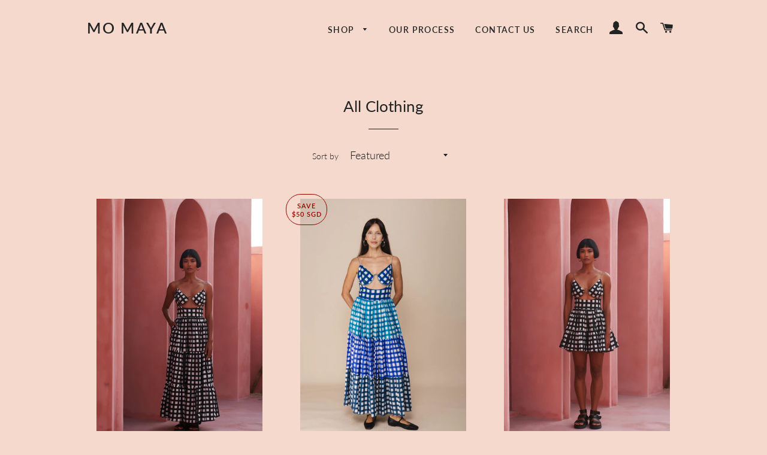

--- FILE ---
content_type: text/html; charset=utf-8
request_url: https://www.itsmomaya.com/collections/resortwear?page=1
body_size: 17453
content:
<!doctype html>
<!--[if lt IE 7]><html class="no-js lt-ie9 lt-ie8 lt-ie7" lang="en"> <![endif]-->
<!--[if IE 7]><html class="no-js lt-ie9 lt-ie8" lang="en"> <![endif]-->
<!--[if IE 8]><html class="no-js lt-ie9" lang="en"> <![endif]-->
<!--[if IE 9 ]><html class="ie9 no-js"> <![endif]-->
<!--[if (gt IE 9)|!(IE)]><!--> <html class="no-js"> <!--<![endif]-->
<head>

  <!-- Basic page needs ================================================== -->
  <meta charset="utf-8">
  <meta http-equiv="X-UA-Compatible" content="IE=edge,chrome=1">

  
    <link rel="shortcut icon" href="//www.itsmomaya.com/cdn/shop/files/Screenshot_2021-02-03_at_5.55.56_PM_32x32.png?v=1613556395" type="image/png" />
  

  <!-- Title and description ================================================== -->
  <title>
  All Clothing &ndash; MO MAYA
  </title>

  

  <!-- Helpers ================================================== -->
  <!-- /snippets/social-meta-tags.liquid -->




<meta property="og:site_name" content="MO MAYA">
<meta property="og:url" content="https://www.itsmomaya.com/collections/resortwear">
<meta property="og:title" content="All Clothing">
<meta property="og:type" content="product.group">
<meta property="og:description" content="MO MAYA">

<meta property="og:image" content="http://www.itsmomaya.com/cdn/shop/collections/Saree_Dress_1200x1200.jpg?v=1699946350">
<meta property="og:image:secure_url" content="https://www.itsmomaya.com/cdn/shop/collections/Saree_Dress_1200x1200.jpg?v=1699946350">


<meta name="twitter:card" content="summary_large_image">
<meta name="twitter:title" content="All Clothing">
<meta name="twitter:description" content="MO MAYA">

  <link rel="canonical" href="https://www.itsmomaya.com/collections/resortwear">
  <meta name="viewport" content="width=device-width,initial-scale=1,shrink-to-fit=no">
  <meta name="theme-color" content="#1c1d1d">

  <!-- CSS ================================================== -->
  <link href="//www.itsmomaya.com/cdn/shop/t/10/assets/timber.scss.css?v=67788081092002305571759251253" rel="stylesheet" type="text/css" media="all" />
  <link href="//www.itsmomaya.com/cdn/shop/t/10/assets/theme.scss.css?v=178375467296242476561759251253" rel="stylesheet" type="text/css" media="all" />

  <!-- Sections ================================================== -->
  <script>
    window.theme = window.theme || {};
    theme.strings = {
      zoomClose: "Close (Esc)",
      zoomPrev: "Previous (Left arrow key)",
      zoomNext: "Next (Right arrow key)",
      moneyFormat: "${{amount}} SGD",
      addressError: "Error looking up that address",
      addressNoResults: "No results for that address",
      addressQueryLimit: "You have exceeded the Google API usage limit. Consider upgrading to a \u003ca href=\"https:\/\/developers.google.com\/maps\/premium\/usage-limits\"\u003ePremium Plan\u003c\/a\u003e.",
      authError: "There was a problem authenticating your Google Maps account.",
      cartEmpty: "Your cart is currently empty.",
      cartCookie: "Enable cookies to use the shopping cart",
      cartSavings: "I18n Error: Missing interpolation value \"savings\" for \"You're saving {{ savings }}\""
    };
    theme.settings = {
      cartType: "drawer",
      gridType: "collage"
    };
  </script>

  <script src="//www.itsmomaya.com/cdn/shop/t/10/assets/jquery-2.2.3.min.js?v=58211863146907186831530179361" type="text/javascript"></script>

  <!--[if (gt IE 9)|!(IE)]><!--><script src="//www.itsmomaya.com/cdn/shop/t/10/assets/lazysizes.min.js?v=37531750901115495291530179361" async="async"></script><!--<![endif]-->
  <!--[if lte IE 9]><script src="//www.itsmomaya.com/cdn/shop/t/10/assets/lazysizes.min.js?v=37531750901115495291530179361"></script><![endif]-->

  <!--[if (gt IE 9)|!(IE)]><!--><script src="//www.itsmomaya.com/cdn/shop/t/10/assets/theme.js?v=133762649077735704211576931319" defer="defer"></script><!--<![endif]-->
  <!--[if lte IE 9]><script src="//www.itsmomaya.com/cdn/shop/t/10/assets/theme.js?v=133762649077735704211576931319"></script><![endif]-->

  <!-- Header hook for plugins ================================================== -->
  <script>window.performance && window.performance.mark && window.performance.mark('shopify.content_for_header.start');</script><meta name="google-site-verification" content="eqr-kkCtENXoV8Rc8YSgYobIkxnfrBnN0xWw4jn8ZJw">
<meta name="google-site-verification" content="RmEaauzpfgWLZ-eFXn91iAb8DKAIDlCxryC_6Kpu_Gc">
<meta id="shopify-digital-wallet" name="shopify-digital-wallet" content="/6526173247/digital_wallets/dialog">
<meta name="shopify-checkout-api-token" content="99cf070ff0096f10be60d3be80b1a5ea">
<link rel="alternate" type="application/atom+xml" title="Feed" href="/collections/resortwear.atom" />
<link rel="next" href="/collections/resortwear?page=2">
<link rel="alternate" type="application/json+oembed" href="https://www.itsmomaya.com/collections/resortwear.oembed">
<script async="async" src="/checkouts/internal/preloads.js?locale=en-SG"></script>
<link rel="preconnect" href="https://shop.app" crossorigin="anonymous">
<script async="async" src="https://shop.app/checkouts/internal/preloads.js?locale=en-SG&shop_id=6526173247" crossorigin="anonymous"></script>
<script id="apple-pay-shop-capabilities" type="application/json">{"shopId":6526173247,"countryCode":"SG","currencyCode":"SGD","merchantCapabilities":["supports3DS"],"merchantId":"gid:\/\/shopify\/Shop\/6526173247","merchantName":"MO MAYA","requiredBillingContactFields":["postalAddress","email","phone"],"requiredShippingContactFields":["postalAddress","email","phone"],"shippingType":"shipping","supportedNetworks":["visa","masterCard","amex"],"total":{"type":"pending","label":"MO MAYA","amount":"1.00"},"shopifyPaymentsEnabled":true,"supportsSubscriptions":true}</script>
<script id="shopify-features" type="application/json">{"accessToken":"99cf070ff0096f10be60d3be80b1a5ea","betas":["rich-media-storefront-analytics"],"domain":"www.itsmomaya.com","predictiveSearch":true,"shopId":6526173247,"locale":"en"}</script>
<script>var Shopify = Shopify || {};
Shopify.shop = "indibindie.myshopify.com";
Shopify.locale = "en";
Shopify.currency = {"active":"SGD","rate":"1.0"};
Shopify.country = "SG";
Shopify.theme = {"name":"Brooklyn","id":16612622399,"schema_name":"Brooklyn","schema_version":"8.0.1","theme_store_id":730,"role":"main"};
Shopify.theme.handle = "null";
Shopify.theme.style = {"id":null,"handle":null};
Shopify.cdnHost = "www.itsmomaya.com/cdn";
Shopify.routes = Shopify.routes || {};
Shopify.routes.root = "/";</script>
<script type="module">!function(o){(o.Shopify=o.Shopify||{}).modules=!0}(window);</script>
<script>!function(o){function n(){var o=[];function n(){o.push(Array.prototype.slice.apply(arguments))}return n.q=o,n}var t=o.Shopify=o.Shopify||{};t.loadFeatures=n(),t.autoloadFeatures=n()}(window);</script>
<script>
  window.ShopifyPay = window.ShopifyPay || {};
  window.ShopifyPay.apiHost = "shop.app\/pay";
  window.ShopifyPay.redirectState = null;
</script>
<script id="shop-js-analytics" type="application/json">{"pageType":"collection"}</script>
<script defer="defer" async type="module" src="//www.itsmomaya.com/cdn/shopifycloud/shop-js/modules/v2/client.init-shop-cart-sync_C5BV16lS.en.esm.js"></script>
<script defer="defer" async type="module" src="//www.itsmomaya.com/cdn/shopifycloud/shop-js/modules/v2/chunk.common_CygWptCX.esm.js"></script>
<script type="module">
  await import("//www.itsmomaya.com/cdn/shopifycloud/shop-js/modules/v2/client.init-shop-cart-sync_C5BV16lS.en.esm.js");
await import("//www.itsmomaya.com/cdn/shopifycloud/shop-js/modules/v2/chunk.common_CygWptCX.esm.js");

  window.Shopify.SignInWithShop?.initShopCartSync?.({"fedCMEnabled":true,"windoidEnabled":true});

</script>
<script>
  window.Shopify = window.Shopify || {};
  if (!window.Shopify.featureAssets) window.Shopify.featureAssets = {};
  window.Shopify.featureAssets['shop-js'] = {"shop-cart-sync":["modules/v2/client.shop-cart-sync_ZFArdW7E.en.esm.js","modules/v2/chunk.common_CygWptCX.esm.js"],"init-fed-cm":["modules/v2/client.init-fed-cm_CmiC4vf6.en.esm.js","modules/v2/chunk.common_CygWptCX.esm.js"],"shop-button":["modules/v2/client.shop-button_tlx5R9nI.en.esm.js","modules/v2/chunk.common_CygWptCX.esm.js"],"shop-cash-offers":["modules/v2/client.shop-cash-offers_DOA2yAJr.en.esm.js","modules/v2/chunk.common_CygWptCX.esm.js","modules/v2/chunk.modal_D71HUcav.esm.js"],"init-windoid":["modules/v2/client.init-windoid_sURxWdc1.en.esm.js","modules/v2/chunk.common_CygWptCX.esm.js"],"shop-toast-manager":["modules/v2/client.shop-toast-manager_ClPi3nE9.en.esm.js","modules/v2/chunk.common_CygWptCX.esm.js"],"init-shop-email-lookup-coordinator":["modules/v2/client.init-shop-email-lookup-coordinator_B8hsDcYM.en.esm.js","modules/v2/chunk.common_CygWptCX.esm.js"],"init-shop-cart-sync":["modules/v2/client.init-shop-cart-sync_C5BV16lS.en.esm.js","modules/v2/chunk.common_CygWptCX.esm.js"],"avatar":["modules/v2/client.avatar_BTnouDA3.en.esm.js"],"pay-button":["modules/v2/client.pay-button_FdsNuTd3.en.esm.js","modules/v2/chunk.common_CygWptCX.esm.js"],"init-customer-accounts":["modules/v2/client.init-customer-accounts_DxDtT_ad.en.esm.js","modules/v2/client.shop-login-button_C5VAVYt1.en.esm.js","modules/v2/chunk.common_CygWptCX.esm.js","modules/v2/chunk.modal_D71HUcav.esm.js"],"init-shop-for-new-customer-accounts":["modules/v2/client.init-shop-for-new-customer-accounts_ChsxoAhi.en.esm.js","modules/v2/client.shop-login-button_C5VAVYt1.en.esm.js","modules/v2/chunk.common_CygWptCX.esm.js","modules/v2/chunk.modal_D71HUcav.esm.js"],"shop-login-button":["modules/v2/client.shop-login-button_C5VAVYt1.en.esm.js","modules/v2/chunk.common_CygWptCX.esm.js","modules/v2/chunk.modal_D71HUcav.esm.js"],"init-customer-accounts-sign-up":["modules/v2/client.init-customer-accounts-sign-up_CPSyQ0Tj.en.esm.js","modules/v2/client.shop-login-button_C5VAVYt1.en.esm.js","modules/v2/chunk.common_CygWptCX.esm.js","modules/v2/chunk.modal_D71HUcav.esm.js"],"shop-follow-button":["modules/v2/client.shop-follow-button_Cva4Ekp9.en.esm.js","modules/v2/chunk.common_CygWptCX.esm.js","modules/v2/chunk.modal_D71HUcav.esm.js"],"checkout-modal":["modules/v2/client.checkout-modal_BPM8l0SH.en.esm.js","modules/v2/chunk.common_CygWptCX.esm.js","modules/v2/chunk.modal_D71HUcav.esm.js"],"lead-capture":["modules/v2/client.lead-capture_Bi8yE_yS.en.esm.js","modules/v2/chunk.common_CygWptCX.esm.js","modules/v2/chunk.modal_D71HUcav.esm.js"],"shop-login":["modules/v2/client.shop-login_D6lNrXab.en.esm.js","modules/v2/chunk.common_CygWptCX.esm.js","modules/v2/chunk.modal_D71HUcav.esm.js"],"payment-terms":["modules/v2/client.payment-terms_CZxnsJam.en.esm.js","modules/v2/chunk.common_CygWptCX.esm.js","modules/v2/chunk.modal_D71HUcav.esm.js"]};
</script>
<script>(function() {
  var isLoaded = false;
  function asyncLoad() {
    if (isLoaded) return;
    isLoaded = true;
    var urls = ["https:\/\/gateway.apaylater.com\/plugins\/price_divider\/main.js?platform=SHOPIFY\u0026country=SG\u0026price_divider_applied_on=all\u0026shop=indibindie.myshopify.com"];
    for (var i = 0; i < urls.length; i++) {
      var s = document.createElement('script');
      s.type = 'text/javascript';
      s.async = true;
      s.src = urls[i];
      var x = document.getElementsByTagName('script')[0];
      x.parentNode.insertBefore(s, x);
    }
  };
  if(window.attachEvent) {
    window.attachEvent('onload', asyncLoad);
  } else {
    window.addEventListener('load', asyncLoad, false);
  }
})();</script>
<script id="__st">var __st={"a":6526173247,"offset":28800,"reqid":"2b4e478a-172a-4dff-ab30-fbc5c2a762e9-1768602893","pageurl":"www.itsmomaya.com\/collections\/resortwear?page=1","u":"c9be55545aff","p":"collection","rtyp":"collection","rid":40730918975};</script>
<script>window.ShopifyPaypalV4VisibilityTracking = true;</script>
<script id="captcha-bootstrap">!function(){'use strict';const t='contact',e='account',n='new_comment',o=[[t,t],['blogs',n],['comments',n],[t,'customer']],c=[[e,'customer_login'],[e,'guest_login'],[e,'recover_customer_password'],[e,'create_customer']],r=t=>t.map((([t,e])=>`form[action*='/${t}']:not([data-nocaptcha='true']) input[name='form_type'][value='${e}']`)).join(','),a=t=>()=>t?[...document.querySelectorAll(t)].map((t=>t.form)):[];function s(){const t=[...o],e=r(t);return a(e)}const i='password',u='form_key',d=['recaptcha-v3-token','g-recaptcha-response','h-captcha-response',i],f=()=>{try{return window.sessionStorage}catch{return}},m='__shopify_v',_=t=>t.elements[u];function p(t,e,n=!1){try{const o=window.sessionStorage,c=JSON.parse(o.getItem(e)),{data:r}=function(t){const{data:e,action:n}=t;return t[m]||n?{data:e,action:n}:{data:t,action:n}}(c);for(const[e,n]of Object.entries(r))t.elements[e]&&(t.elements[e].value=n);n&&o.removeItem(e)}catch(o){console.error('form repopulation failed',{error:o})}}const l='form_type',E='cptcha';function T(t){t.dataset[E]=!0}const w=window,h=w.document,L='Shopify',v='ce_forms',y='captcha';let A=!1;((t,e)=>{const n=(g='f06e6c50-85a8-45c8-87d0-21a2b65856fe',I='https://cdn.shopify.com/shopifycloud/storefront-forms-hcaptcha/ce_storefront_forms_captcha_hcaptcha.v1.5.2.iife.js',D={infoText:'Protected by hCaptcha',privacyText:'Privacy',termsText:'Terms'},(t,e,n)=>{const o=w[L][v],c=o.bindForm;if(c)return c(t,g,e,D).then(n);var r;o.q.push([[t,g,e,D],n]),r=I,A||(h.body.append(Object.assign(h.createElement('script'),{id:'captcha-provider',async:!0,src:r})),A=!0)});var g,I,D;w[L]=w[L]||{},w[L][v]=w[L][v]||{},w[L][v].q=[],w[L][y]=w[L][y]||{},w[L][y].protect=function(t,e){n(t,void 0,e),T(t)},Object.freeze(w[L][y]),function(t,e,n,w,h,L){const[v,y,A,g]=function(t,e,n){const i=e?o:[],u=t?c:[],d=[...i,...u],f=r(d),m=r(i),_=r(d.filter((([t,e])=>n.includes(e))));return[a(f),a(m),a(_),s()]}(w,h,L),I=t=>{const e=t.target;return e instanceof HTMLFormElement?e:e&&e.form},D=t=>v().includes(t);t.addEventListener('submit',(t=>{const e=I(t);if(!e)return;const n=D(e)&&!e.dataset.hcaptchaBound&&!e.dataset.recaptchaBound,o=_(e),c=g().includes(e)&&(!o||!o.value);(n||c)&&t.preventDefault(),c&&!n&&(function(t){try{if(!f())return;!function(t){const e=f();if(!e)return;const n=_(t);if(!n)return;const o=n.value;o&&e.removeItem(o)}(t);const e=Array.from(Array(32),(()=>Math.random().toString(36)[2])).join('');!function(t,e){_(t)||t.append(Object.assign(document.createElement('input'),{type:'hidden',name:u})),t.elements[u].value=e}(t,e),function(t,e){const n=f();if(!n)return;const o=[...t.querySelectorAll(`input[type='${i}']`)].map((({name:t})=>t)),c=[...d,...o],r={};for(const[a,s]of new FormData(t).entries())c.includes(a)||(r[a]=s);n.setItem(e,JSON.stringify({[m]:1,action:t.action,data:r}))}(t,e)}catch(e){console.error('failed to persist form',e)}}(e),e.submit())}));const S=(t,e)=>{t&&!t.dataset[E]&&(n(t,e.some((e=>e===t))),T(t))};for(const o of['focusin','change'])t.addEventListener(o,(t=>{const e=I(t);D(e)&&S(e,y())}));const B=e.get('form_key'),M=e.get(l),P=B&&M;t.addEventListener('DOMContentLoaded',(()=>{const t=y();if(P)for(const e of t)e.elements[l].value===M&&p(e,B);[...new Set([...A(),...v().filter((t=>'true'===t.dataset.shopifyCaptcha))])].forEach((e=>S(e,t)))}))}(h,new URLSearchParams(w.location.search),n,t,e,['guest_login'])})(!0,!0)}();</script>
<script integrity="sha256-4kQ18oKyAcykRKYeNunJcIwy7WH5gtpwJnB7kiuLZ1E=" data-source-attribution="shopify.loadfeatures" defer="defer" src="//www.itsmomaya.com/cdn/shopifycloud/storefront/assets/storefront/load_feature-a0a9edcb.js" crossorigin="anonymous"></script>
<script crossorigin="anonymous" defer="defer" src="//www.itsmomaya.com/cdn/shopifycloud/storefront/assets/shopify_pay/storefront-65b4c6d7.js?v=20250812"></script>
<script data-source-attribution="shopify.dynamic_checkout.dynamic.init">var Shopify=Shopify||{};Shopify.PaymentButton=Shopify.PaymentButton||{isStorefrontPortableWallets:!0,init:function(){window.Shopify.PaymentButton.init=function(){};var t=document.createElement("script");t.src="https://www.itsmomaya.com/cdn/shopifycloud/portable-wallets/latest/portable-wallets.en.js",t.type="module",document.head.appendChild(t)}};
</script>
<script data-source-attribution="shopify.dynamic_checkout.buyer_consent">
  function portableWalletsHideBuyerConsent(e){var t=document.getElementById("shopify-buyer-consent"),n=document.getElementById("shopify-subscription-policy-button");t&&n&&(t.classList.add("hidden"),t.setAttribute("aria-hidden","true"),n.removeEventListener("click",e))}function portableWalletsShowBuyerConsent(e){var t=document.getElementById("shopify-buyer-consent"),n=document.getElementById("shopify-subscription-policy-button");t&&n&&(t.classList.remove("hidden"),t.removeAttribute("aria-hidden"),n.addEventListener("click",e))}window.Shopify?.PaymentButton&&(window.Shopify.PaymentButton.hideBuyerConsent=portableWalletsHideBuyerConsent,window.Shopify.PaymentButton.showBuyerConsent=portableWalletsShowBuyerConsent);
</script>
<script data-source-attribution="shopify.dynamic_checkout.cart.bootstrap">document.addEventListener("DOMContentLoaded",(function(){function t(){return document.querySelector("shopify-accelerated-checkout-cart, shopify-accelerated-checkout")}if(t())Shopify.PaymentButton.init();else{new MutationObserver((function(e,n){t()&&(Shopify.PaymentButton.init(),n.disconnect())})).observe(document.body,{childList:!0,subtree:!0})}}));
</script>
<link id="shopify-accelerated-checkout-styles" rel="stylesheet" media="screen" href="https://www.itsmomaya.com/cdn/shopifycloud/portable-wallets/latest/accelerated-checkout-backwards-compat.css" crossorigin="anonymous">
<style id="shopify-accelerated-checkout-cart">
        #shopify-buyer-consent {
  margin-top: 1em;
  display: inline-block;
  width: 100%;
}

#shopify-buyer-consent.hidden {
  display: none;
}

#shopify-subscription-policy-button {
  background: none;
  border: none;
  padding: 0;
  text-decoration: underline;
  font-size: inherit;
  cursor: pointer;
}

#shopify-subscription-policy-button::before {
  box-shadow: none;
}

      </style>

<script>window.performance && window.performance.mark && window.performance.mark('shopify.content_for_header.end');</script>
  <!-- /snippets/oldIE-js.liquid -->

<!--[if lt IE 9]>
<script src="//cdnjs.cloudflare.com/ajax/libs/html5shiv/3.7.2/html5shiv.min.js" type="text/javascript"></script>
<![endif]-->


<!--[if (lte IE 9) ]><script src="//www.itsmomaya.com/cdn/shop/t/10/assets/match-media.min.js?v=159635276924582161481530179361" type="text/javascript"></script><![endif]-->


  <script src="//www.itsmomaya.com/cdn/shop/t/10/assets/modernizr.min.js?v=21391054748206432451530179361" type="text/javascript"></script>

  
  

  <!-- Pinterest Tag -->
<script type="text/javascript">
!function(e){if(!window.pintrk){window.pintrk=function()
{window.pintrk.queue.push(Array.prototype.slice.call(arguments))};var
n=window.pintrk;n.queue=[],n.version="3.0";var
t=document.createElement("script");t.async=!0,t.src=e;var
r=document.getElementsByTagName("script")[0];r.parentNode.insertBefore(t,r)}}
("https://s.pinimg.com/ct/core.js"); 

pintrk('load','2613680790863', { em: '', });
pintrk('page');
</script> 
<noscript> 
<img height="1" width="1" style="display:none;" alt=""
src="https://ct.pinterest.com/v3/?tid=2613680790863&noscript=1" /> 
</noscript>
<!-- end Pinterest Tag -->
  
<link href="https://monorail-edge.shopifysvc.com" rel="dns-prefetch">
<script>(function(){if ("sendBeacon" in navigator && "performance" in window) {try {var session_token_from_headers = performance.getEntriesByType('navigation')[0].serverTiming.find(x => x.name == '_s').description;} catch {var session_token_from_headers = undefined;}var session_cookie_matches = document.cookie.match(/_shopify_s=([^;]*)/);var session_token_from_cookie = session_cookie_matches && session_cookie_matches.length === 2 ? session_cookie_matches[1] : "";var session_token = session_token_from_headers || session_token_from_cookie || "";function handle_abandonment_event(e) {var entries = performance.getEntries().filter(function(entry) {return /monorail-edge.shopifysvc.com/.test(entry.name);});if (!window.abandonment_tracked && entries.length === 0) {window.abandonment_tracked = true;var currentMs = Date.now();var navigation_start = performance.timing.navigationStart;var payload = {shop_id: 6526173247,url: window.location.href,navigation_start,duration: currentMs - navigation_start,session_token,page_type: "collection"};window.navigator.sendBeacon("https://monorail-edge.shopifysvc.com/v1/produce", JSON.stringify({schema_id: "online_store_buyer_site_abandonment/1.1",payload: payload,metadata: {event_created_at_ms: currentMs,event_sent_at_ms: currentMs}}));}}window.addEventListener('pagehide', handle_abandonment_event);}}());</script>
<script id="web-pixels-manager-setup">(function e(e,d,r,n,o){if(void 0===o&&(o={}),!Boolean(null===(a=null===(i=window.Shopify)||void 0===i?void 0:i.analytics)||void 0===a?void 0:a.replayQueue)){var i,a;window.Shopify=window.Shopify||{};var t=window.Shopify;t.analytics=t.analytics||{};var s=t.analytics;s.replayQueue=[],s.publish=function(e,d,r){return s.replayQueue.push([e,d,r]),!0};try{self.performance.mark("wpm:start")}catch(e){}var l=function(){var e={modern:/Edge?\/(1{2}[4-9]|1[2-9]\d|[2-9]\d{2}|\d{4,})\.\d+(\.\d+|)|Firefox\/(1{2}[4-9]|1[2-9]\d|[2-9]\d{2}|\d{4,})\.\d+(\.\d+|)|Chrom(ium|e)\/(9{2}|\d{3,})\.\d+(\.\d+|)|(Maci|X1{2}).+ Version\/(15\.\d+|(1[6-9]|[2-9]\d|\d{3,})\.\d+)([,.]\d+|)( \(\w+\)|)( Mobile\/\w+|) Safari\/|Chrome.+OPR\/(9{2}|\d{3,})\.\d+\.\d+|(CPU[ +]OS|iPhone[ +]OS|CPU[ +]iPhone|CPU IPhone OS|CPU iPad OS)[ +]+(15[._]\d+|(1[6-9]|[2-9]\d|\d{3,})[._]\d+)([._]\d+|)|Android:?[ /-](13[3-9]|1[4-9]\d|[2-9]\d{2}|\d{4,})(\.\d+|)(\.\d+|)|Android.+Firefox\/(13[5-9]|1[4-9]\d|[2-9]\d{2}|\d{4,})\.\d+(\.\d+|)|Android.+Chrom(ium|e)\/(13[3-9]|1[4-9]\d|[2-9]\d{2}|\d{4,})\.\d+(\.\d+|)|SamsungBrowser\/([2-9]\d|\d{3,})\.\d+/,legacy:/Edge?\/(1[6-9]|[2-9]\d|\d{3,})\.\d+(\.\d+|)|Firefox\/(5[4-9]|[6-9]\d|\d{3,})\.\d+(\.\d+|)|Chrom(ium|e)\/(5[1-9]|[6-9]\d|\d{3,})\.\d+(\.\d+|)([\d.]+$|.*Safari\/(?![\d.]+ Edge\/[\d.]+$))|(Maci|X1{2}).+ Version\/(10\.\d+|(1[1-9]|[2-9]\d|\d{3,})\.\d+)([,.]\d+|)( \(\w+\)|)( Mobile\/\w+|) Safari\/|Chrome.+OPR\/(3[89]|[4-9]\d|\d{3,})\.\d+\.\d+|(CPU[ +]OS|iPhone[ +]OS|CPU[ +]iPhone|CPU IPhone OS|CPU iPad OS)[ +]+(10[._]\d+|(1[1-9]|[2-9]\d|\d{3,})[._]\d+)([._]\d+|)|Android:?[ /-](13[3-9]|1[4-9]\d|[2-9]\d{2}|\d{4,})(\.\d+|)(\.\d+|)|Mobile Safari.+OPR\/([89]\d|\d{3,})\.\d+\.\d+|Android.+Firefox\/(13[5-9]|1[4-9]\d|[2-9]\d{2}|\d{4,})\.\d+(\.\d+|)|Android.+Chrom(ium|e)\/(13[3-9]|1[4-9]\d|[2-9]\d{2}|\d{4,})\.\d+(\.\d+|)|Android.+(UC? ?Browser|UCWEB|U3)[ /]?(15\.([5-9]|\d{2,})|(1[6-9]|[2-9]\d|\d{3,})\.\d+)\.\d+|SamsungBrowser\/(5\.\d+|([6-9]|\d{2,})\.\d+)|Android.+MQ{2}Browser\/(14(\.(9|\d{2,})|)|(1[5-9]|[2-9]\d|\d{3,})(\.\d+|))(\.\d+|)|K[Aa][Ii]OS\/(3\.\d+|([4-9]|\d{2,})\.\d+)(\.\d+|)/},d=e.modern,r=e.legacy,n=navigator.userAgent;return n.match(d)?"modern":n.match(r)?"legacy":"unknown"}(),u="modern"===l?"modern":"legacy",c=(null!=n?n:{modern:"",legacy:""})[u],f=function(e){return[e.baseUrl,"/wpm","/b",e.hashVersion,"modern"===e.buildTarget?"m":"l",".js"].join("")}({baseUrl:d,hashVersion:r,buildTarget:u}),m=function(e){var d=e.version,r=e.bundleTarget,n=e.surface,o=e.pageUrl,i=e.monorailEndpoint;return{emit:function(e){var a=e.status,t=e.errorMsg,s=(new Date).getTime(),l=JSON.stringify({metadata:{event_sent_at_ms:s},events:[{schema_id:"web_pixels_manager_load/3.1",payload:{version:d,bundle_target:r,page_url:o,status:a,surface:n,error_msg:t},metadata:{event_created_at_ms:s}}]});if(!i)return console&&console.warn&&console.warn("[Web Pixels Manager] No Monorail endpoint provided, skipping logging."),!1;try{return self.navigator.sendBeacon.bind(self.navigator)(i,l)}catch(e){}var u=new XMLHttpRequest;try{return u.open("POST",i,!0),u.setRequestHeader("Content-Type","text/plain"),u.send(l),!0}catch(e){return console&&console.warn&&console.warn("[Web Pixels Manager] Got an unhandled error while logging to Monorail."),!1}}}}({version:r,bundleTarget:l,surface:e.surface,pageUrl:self.location.href,monorailEndpoint:e.monorailEndpoint});try{o.browserTarget=l,function(e){var d=e.src,r=e.async,n=void 0===r||r,o=e.onload,i=e.onerror,a=e.sri,t=e.scriptDataAttributes,s=void 0===t?{}:t,l=document.createElement("script"),u=document.querySelector("head"),c=document.querySelector("body");if(l.async=n,l.src=d,a&&(l.integrity=a,l.crossOrigin="anonymous"),s)for(var f in s)if(Object.prototype.hasOwnProperty.call(s,f))try{l.dataset[f]=s[f]}catch(e){}if(o&&l.addEventListener("load",o),i&&l.addEventListener("error",i),u)u.appendChild(l);else{if(!c)throw new Error("Did not find a head or body element to append the script");c.appendChild(l)}}({src:f,async:!0,onload:function(){if(!function(){var e,d;return Boolean(null===(d=null===(e=window.Shopify)||void 0===e?void 0:e.analytics)||void 0===d?void 0:d.initialized)}()){var d=window.webPixelsManager.init(e)||void 0;if(d){var r=window.Shopify.analytics;r.replayQueue.forEach((function(e){var r=e[0],n=e[1],o=e[2];d.publishCustomEvent(r,n,o)})),r.replayQueue=[],r.publish=d.publishCustomEvent,r.visitor=d.visitor,r.initialized=!0}}},onerror:function(){return m.emit({status:"failed",errorMsg:"".concat(f," has failed to load")})},sri:function(e){var d=/^sha384-[A-Za-z0-9+/=]+$/;return"string"==typeof e&&d.test(e)}(c)?c:"",scriptDataAttributes:o}),m.emit({status:"loading"})}catch(e){m.emit({status:"failed",errorMsg:(null==e?void 0:e.message)||"Unknown error"})}}})({shopId: 6526173247,storefrontBaseUrl: "https://www.itsmomaya.com",extensionsBaseUrl: "https://extensions.shopifycdn.com/cdn/shopifycloud/web-pixels-manager",monorailEndpoint: "https://monorail-edge.shopifysvc.com/unstable/produce_batch",surface: "storefront-renderer",enabledBetaFlags: ["2dca8a86"],webPixelsConfigList: [{"id":"178978986","configuration":"{\"pixel_id\":\"1051449318629417\",\"pixel_type\":\"facebook_pixel\",\"metaapp_system_user_token\":\"-\"}","eventPayloadVersion":"v1","runtimeContext":"OPEN","scriptVersion":"ca16bc87fe92b6042fbaa3acc2fbdaa6","type":"APP","apiClientId":2329312,"privacyPurposes":["ANALYTICS","MARKETING","SALE_OF_DATA"],"dataSharingAdjustments":{"protectedCustomerApprovalScopes":["read_customer_address","read_customer_email","read_customer_name","read_customer_personal_data","read_customer_phone"]}},{"id":"shopify-app-pixel","configuration":"{}","eventPayloadVersion":"v1","runtimeContext":"STRICT","scriptVersion":"0450","apiClientId":"shopify-pixel","type":"APP","privacyPurposes":["ANALYTICS","MARKETING"]},{"id":"shopify-custom-pixel","eventPayloadVersion":"v1","runtimeContext":"LAX","scriptVersion":"0450","apiClientId":"shopify-pixel","type":"CUSTOM","privacyPurposes":["ANALYTICS","MARKETING"]}],isMerchantRequest: false,initData: {"shop":{"name":"MO MAYA","paymentSettings":{"currencyCode":"SGD"},"myshopifyDomain":"indibindie.myshopify.com","countryCode":"SG","storefrontUrl":"https:\/\/www.itsmomaya.com"},"customer":null,"cart":null,"checkout":null,"productVariants":[],"purchasingCompany":null},},"https://www.itsmomaya.com/cdn","fcfee988w5aeb613cpc8e4bc33m6693e112",{"modern":"","legacy":""},{"shopId":"6526173247","storefrontBaseUrl":"https:\/\/www.itsmomaya.com","extensionBaseUrl":"https:\/\/extensions.shopifycdn.com\/cdn\/shopifycloud\/web-pixels-manager","surface":"storefront-renderer","enabledBetaFlags":"[\"2dca8a86\"]","isMerchantRequest":"false","hashVersion":"fcfee988w5aeb613cpc8e4bc33m6693e112","publish":"custom","events":"[[\"page_viewed\",{}],[\"collection_viewed\",{\"collection\":{\"id\":\"40730918975\",\"title\":\"All Clothing\",\"productVariants\":[{\"price\":{\"amount\":289.0,\"currencyCode\":\"SGD\"},\"product\":{\"title\":\"Luna Underwire Maxi\",\"vendor\":\"MO MAYA\",\"id\":\"7892716191914\",\"untranslatedTitle\":\"Luna Underwire Maxi\",\"url\":\"\/products\/luna-underwire-maxi-dress\",\"type\":\"Dress\"},\"id\":\"45854584242346\",\"image\":{\"src\":\"\/\/www.itsmomaya.com\/cdn\/shop\/files\/FAB07880.jpg?v=1699594224\"},\"sku\":\"\",\"title\":\"XXS\",\"untranslatedTitle\":\"XXS\"},{\"price\":{\"amount\":245.0,\"currencyCode\":\"SGD\"},\"product\":{\"title\":\"Cielo Underwire Maxi\",\"vendor\":\"MO MAYA\",\"id\":\"8149392883882\",\"untranslatedTitle\":\"Cielo Underwire Maxi\",\"url\":\"\/products\/luna-underwire-maxi-copy\",\"type\":\"Dress\"},\"id\":\"46839498244266\",\"image\":{\"src\":\"\/\/www.itsmomaya.com\/cdn\/shop\/files\/2P2A6012.jpg?v=1747981262\"},\"sku\":null,\"title\":\"XS\",\"untranslatedTitle\":\"XS\"},{\"price\":{\"amount\":269.0,\"currencyCode\":\"SGD\"},\"product\":{\"title\":\"Luna Underwire Mini\",\"vendor\":\"MO MAYA\",\"id\":\"7892371669162\",\"untranslatedTitle\":\"Luna Underwire Mini\",\"url\":\"\/products\/luna-underwire-dress\",\"type\":\"Dress\"},\"id\":\"45911895638186\",\"image\":{\"src\":\"\/\/www.itsmomaya.com\/cdn\/shop\/files\/FAB07700.jpg?v=1699538968\"},\"sku\":\"\",\"title\":\"XXS (pre-order)\",\"untranslatedTitle\":\"XXS (pre-order)\"},{\"price\":{\"amount\":229.0,\"currencyCode\":\"SGD\"},\"product\":{\"title\":\"Le Soleil Skirt\",\"vendor\":\"MO MAYA\",\"id\":\"8037673304234\",\"untranslatedTitle\":\"Le Soleil Skirt\",\"url\":\"\/products\/cielo-skirt-and-top-copy\",\"type\":\"Skirt\"},\"id\":\"46615298965674\",\"image\":{\"src\":\"\/\/www.itsmomaya.com\/cdn\/shop\/files\/IMG_1382.jpg?v=1759744216\"},\"sku\":null,\"title\":\"Skirt \/ XS(pre-order)\",\"untranslatedTitle\":\"Skirt \/ XS(pre-order)\"},{\"price\":{\"amount\":119.0,\"currencyCode\":\"SGD\"},\"product\":{\"title\":\"Le Soleil Bra Top\",\"vendor\":\"MO MAYA\",\"id\":\"8263431028906\",\"untranslatedTitle\":\"Le Soleil Bra Top\",\"url\":\"\/products\/le-soleil-skirt-and-top-copy-1\",\"type\":\"Skirt\"},\"id\":\"47496199700650\",\"image\":{\"src\":\"\/\/www.itsmomaya.com\/cdn\/shop\/files\/FAB09105.jpg?v=1759744274\"},\"sku\":null,\"title\":\"Long bra top only \/ XS\",\"untranslatedTitle\":\"Long bra top only \/ XS\"},{\"price\":{\"amount\":99.0,\"currencyCode\":\"SGD\"},\"product\":{\"title\":\"Cielo Top\",\"vendor\":\"MO MAYA\",\"id\":\"8263513309354\",\"untranslatedTitle\":\"Cielo Top\",\"url\":\"\/products\/cielo-skirt-and-top-copy-1\",\"type\":\"Skirt\"},\"id\":\"47496300363946\",\"image\":{\"src\":\"\/\/www.itsmomaya.com\/cdn\/shop\/files\/FAB06244.jpg?v=1759743051\"},\"sku\":null,\"title\":\"Top \/ SM\",\"untranslatedTitle\":\"Top \/ SM\"},{\"price\":{\"amount\":149.0,\"currencyCode\":\"SGD\"},\"product\":{\"title\":\"Leo Mini Skirt\",\"vendor\":\"MO MAYA\",\"id\":\"8098102575274\",\"untranslatedTitle\":\"Leo Mini Skirt\",\"url\":\"\/products\/runa-mini-skirt-copy\",\"type\":\"\"},\"id\":\"46615088332970\",\"image\":{\"src\":\"\/\/www.itsmomaya.com\/cdn\/shop\/files\/20250310_120333.jpg?v=1741581143\"},\"sku\":null,\"title\":\"SM\",\"untranslatedTitle\":\"SM\"},{\"price\":{\"amount\":179.0,\"currencyCode\":\"SGD\"},\"product\":{\"title\":\"Black Dragon Skirt\",\"vendor\":\"MO MAYA\",\"id\":\"8247326965930\",\"untranslatedTitle\":\"Black Dragon Skirt\",\"url\":\"\/products\/red-dragon-skirt-and-bra-top-copy\",\"type\":\"Skirt\"},\"id\":\"47439453487274\",\"image\":{\"src\":\"\/\/www.itsmomaya.com\/cdn\/shop\/files\/IMG_1532.jpg?v=1760012704\"},\"sku\":null,\"title\":\"Skirt \/ XS\",\"untranslatedTitle\":\"Skirt \/ XS\"},{\"price\":{\"amount\":159.0,\"currencyCode\":\"SGD\"},\"product\":{\"title\":\"Black Dragon Shirt\",\"vendor\":\"MO MAYA\",\"id\":\"8249001214122\",\"untranslatedTitle\":\"Black Dragon Shirt\",\"url\":\"\/products\/red-dragon-shirt-copy-1\",\"type\":\"Shirt\"},\"id\":\"47445936046250\",\"image\":{\"src\":\"\/\/www.itsmomaya.com\/cdn\/shop\/files\/IMG_1409.jpg?v=1760014840\"},\"sku\":null,\"title\":\"Default Title\",\"untranslatedTitle\":\"Default Title\"},{\"price\":{\"amount\":179.0,\"currencyCode\":\"SGD\"},\"product\":{\"title\":\"Red Dragon Skirt\",\"vendor\":\"MO MAYA\",\"id\":\"8035685269674\",\"untranslatedTitle\":\"Red Dragon Skirt\",\"url\":\"\/products\/golden-dragon-skirt-set-copy\",\"type\":\"Skirt\"},\"id\":\"46615272063146\",\"image\":{\"src\":\"\/\/www.itsmomaya.com\/cdn\/shop\/files\/FAB08962.jpg?v=1759744678\"},\"sku\":null,\"title\":\"Skirt \/ XS (pre-order)\",\"untranslatedTitle\":\"Skirt \/ XS (pre-order)\"},{\"price\":{\"amount\":99.0,\"currencyCode\":\"SGD\"},\"product\":{\"title\":\"Red Dragon Bra Top\",\"vendor\":\"MO MAYA\",\"id\":\"8263442038954\",\"untranslatedTitle\":\"Red Dragon Bra Top\",\"url\":\"\/products\/red-dragon-skirt-and-bra-top-copy-1\",\"type\":\"Skirt\"},\"id\":\"47496212414634\",\"image\":{\"src\":\"\/\/www.itsmomaya.com\/cdn\/shop\/files\/FAB08941.jpg?v=1759745000\"},\"sku\":null,\"title\":\"Short Halter Bra Top \/ XS\",\"untranslatedTitle\":\"Short Halter Bra Top \/ XS\"},{\"price\":{\"amount\":159.0,\"currencyCode\":\"SGD\"},\"product\":{\"title\":\"Red Dragon Shirt (pre-order)\",\"vendor\":\"MO MAYA\",\"id\":\"8042928472234\",\"untranslatedTitle\":\"Red Dragon Shirt (pre-order)\",\"url\":\"\/products\/red-dragon-shirt\",\"type\":\"Shirt\"},\"id\":\"46352713154730\",\"image\":{\"src\":\"\/\/www.itsmomaya.com\/cdn\/shop\/files\/2E90F1FF-5952-48AF-B01A-E1AD0511A971.jpg?v=1731562983\"},\"sku\":null,\"title\":\"Default Title\",\"untranslatedTitle\":\"Default Title\"}]}}]]"});</script><script>
  window.ShopifyAnalytics = window.ShopifyAnalytics || {};
  window.ShopifyAnalytics.meta = window.ShopifyAnalytics.meta || {};
  window.ShopifyAnalytics.meta.currency = 'SGD';
  var meta = {"products":[{"id":7892716191914,"gid":"gid:\/\/shopify\/Product\/7892716191914","vendor":"MO MAYA","type":"Dress","handle":"luna-underwire-maxi-dress","variants":[{"id":45854584242346,"price":28900,"name":"Luna Underwire Maxi - XXS","public_title":"XXS","sku":""},{"id":45200261054634,"price":28900,"name":"Luna Underwire Maxi - XS","public_title":"XS","sku":null},{"id":45200261087402,"price":28900,"name":"Luna Underwire Maxi - SM","public_title":"SM","sku":""},{"id":45200261120170,"price":28900,"name":"Luna Underwire Maxi - ML","public_title":"ML","sku":null},{"id":45217520615594,"price":28900,"name":"Luna Underwire Maxi - XL","public_title":"XL","sku":""}],"remote":false},{"id":8149392883882,"gid":"gid:\/\/shopify\/Product\/8149392883882","vendor":"MO MAYA","type":"Dress","handle":"luna-underwire-maxi-copy","variants":[{"id":46839498244266,"price":24500,"name":"Cielo Underwire Maxi - XS","public_title":"XS","sku":null},{"id":46839498277034,"price":29500,"name":"Cielo Underwire Maxi - SM","public_title":"SM","sku":null},{"id":46839498309802,"price":29500,"name":"Cielo Underwire Maxi - ML","public_title":"ML","sku":null},{"id":46839498342570,"price":29500,"name":"Cielo Underwire Maxi - XL","public_title":"XL","sku":null}],"remote":false},{"id":7892371669162,"gid":"gid:\/\/shopify\/Product\/7892371669162","vendor":"MO MAYA","type":"Dress","handle":"luna-underwire-dress","variants":[{"id":45911895638186,"price":26900,"name":"Luna Underwire Mini - XXS (pre-order)","public_title":"XXS (pre-order)","sku":""},{"id":45199167127722,"price":26900,"name":"Luna Underwire Mini - XS","public_title":"XS","sku":""},{"id":45199167160490,"price":26900,"name":"Luna Underwire Mini - SM","public_title":"SM","sku":""},{"id":45199167193258,"price":26900,"name":"Luna Underwire Mini - ML","public_title":"ML","sku":""},{"id":46642462720170,"price":26900,"name":"Luna Underwire Mini - XL","public_title":"XL","sku":null}],"remote":false},{"id":8037673304234,"gid":"gid:\/\/shopify\/Product\/8037673304234","vendor":"MO MAYA","type":"Skirt","handle":"cielo-skirt-and-top-copy","variants":[{"id":46615298965674,"price":22900,"name":"Le Soleil Skirt - Skirt \/ XS(pre-order)","public_title":"Skirt \/ XS(pre-order)","sku":null},{"id":46615298998442,"price":22900,"name":"Le Soleil Skirt - Skirt \/ SM","public_title":"Skirt \/ SM","sku":null},{"id":46615299031210,"price":22900,"name":"Le Soleil Skirt - Skirt \/ ML","public_title":"Skirt \/ ML","sku":null},{"id":46615299063978,"price":22900,"name":"Le Soleil Skirt - Skirt \/ L\/XL","public_title":"Skirt \/ L\/XL","sku":null}],"remote":false},{"id":8263431028906,"gid":"gid:\/\/shopify\/Product\/8263431028906","vendor":"MO MAYA","type":"Skirt","handle":"le-soleil-skirt-and-top-copy-1","variants":[{"id":47496199700650,"price":11900,"name":"Le Soleil Bra Top - Long bra top only \/ XS","public_title":"Long bra top only \/ XS","sku":null},{"id":47496199733418,"price":11900,"name":"Le Soleil Bra Top - Long bra top only \/ SM","public_title":"Long bra top only \/ SM","sku":null},{"id":47496199766186,"price":11900,"name":"Le Soleil Bra Top - Long bra top only \/ ML","public_title":"Long bra top only \/ ML","sku":null},{"id":47496199798954,"price":11900,"name":"Le Soleil Bra Top - Long bra top only \/ L\/XL","public_title":"Long bra top only \/ L\/XL","sku":null},{"id":47496199831722,"price":9900,"name":"Le Soleil Bra Top - Short bra top only \/ XS","public_title":"Short bra top only \/ XS","sku":null},{"id":47496199864490,"price":9900,"name":"Le Soleil Bra Top - Short bra top only \/ SM","public_title":"Short bra top only \/ SM","sku":null},{"id":47496199897258,"price":9900,"name":"Le Soleil Bra Top - Short bra top only \/ ML","public_title":"Short bra top only \/ ML","sku":null},{"id":47496199930026,"price":9900,"name":"Le Soleil Bra Top - Short bra top only \/ L\/XL","public_title":"Short bra top only \/ L\/XL","sku":null}],"remote":false},{"id":8263513309354,"gid":"gid:\/\/shopify\/Product\/8263513309354","vendor":"MO MAYA","type":"Skirt","handle":"cielo-skirt-and-top-copy-1","variants":[{"id":47496300363946,"price":9900,"name":"Cielo Top - Top \/ SM","public_title":"Top \/ SM","sku":null},{"id":47496300396714,"price":9900,"name":"Cielo Top - Top \/ ML","public_title":"Top \/ ML","sku":null}],"remote":false},{"id":8098102575274,"gid":"gid:\/\/shopify\/Product\/8098102575274","vendor":"MO MAYA","type":"","handle":"runa-mini-skirt-copy","variants":[{"id":46615088332970,"price":14900,"name":"Leo Mini Skirt - SM","public_title":"SM","sku":null},{"id":46615088365738,"price":14900,"name":"Leo Mini Skirt - ML","public_title":"ML","sku":null}],"remote":false},{"id":8247326965930,"gid":"gid:\/\/shopify\/Product\/8247326965930","vendor":"MO MAYA","type":"Skirt","handle":"red-dragon-skirt-and-bra-top-copy","variants":[{"id":47439453487274,"price":17900,"name":"Black Dragon Skirt - Skirt \/ XS","public_title":"Skirt \/ XS","sku":null},{"id":47439453520042,"price":17900,"name":"Black Dragon Skirt - Skirt \/ SM","public_title":"Skirt \/ SM","sku":null},{"id":47439453552810,"price":17900,"name":"Black Dragon Skirt - Skirt \/ ML","public_title":"Skirt \/ ML","sku":null},{"id":47439453585578,"price":17900,"name":"Black Dragon Skirt - Skirt \/ L\/XL","public_title":"Skirt \/ L\/XL","sku":null}],"remote":false},{"id":8249001214122,"gid":"gid:\/\/shopify\/Product\/8249001214122","vendor":"MO MAYA","type":"Shirt","handle":"red-dragon-shirt-copy-1","variants":[{"id":47445936046250,"price":15900,"name":"Black Dragon Shirt","public_title":null,"sku":null}],"remote":false},{"id":8035685269674,"gid":"gid:\/\/shopify\/Product\/8035685269674","vendor":"MO MAYA","type":"Skirt","handle":"golden-dragon-skirt-set-copy","variants":[{"id":46615272063146,"price":17900,"name":"Red Dragon Skirt - Skirt \/ XS (pre-order)","public_title":"Skirt \/ XS (pre-order)","sku":null},{"id":46615272095914,"price":17900,"name":"Red Dragon Skirt - Skirt \/ SM","public_title":"Skirt \/ SM","sku":null},{"id":46615272128682,"price":17900,"name":"Red Dragon Skirt - Skirt \/ ML","public_title":"Skirt \/ ML","sku":null},{"id":46615272161450,"price":17900,"name":"Red Dragon Skirt - Skirt \/ L\/XL","public_title":"Skirt \/ L\/XL","sku":null}],"remote":false},{"id":8263442038954,"gid":"gid:\/\/shopify\/Product\/8263442038954","vendor":"MO MAYA","type":"Skirt","handle":"red-dragon-skirt-and-bra-top-copy-1","variants":[{"id":47496212414634,"price":9900,"name":"Red Dragon Bra Top - Short Halter Bra Top \/ XS","public_title":"Short Halter Bra Top \/ XS","sku":null},{"id":47496212447402,"price":9900,"name":"Red Dragon Bra Top - Short Halter Bra Top \/ SM","public_title":"Short Halter Bra Top \/ SM","sku":null},{"id":47496212480170,"price":9900,"name":"Red Dragon Bra Top - Short Halter Bra Top \/ ML","public_title":"Short Halter Bra Top \/ ML","sku":null},{"id":47496212512938,"price":9900,"name":"Red Dragon Bra Top - Short Halter Bra Top \/ L\/XL","public_title":"Short Halter Bra Top \/ L\/XL","sku":null},{"id":47721333719210,"price":11900,"name":"Red Dragon Bra Top - Long Top \/ XS","public_title":"Long Top \/ XS","sku":null},{"id":47721333751978,"price":11900,"name":"Red Dragon Bra Top - Long Top \/ SM","public_title":"Long Top \/ SM","sku":null},{"id":47721333784746,"price":11900,"name":"Red Dragon Bra Top - Long Top \/ ML","public_title":"Long Top \/ ML","sku":null},{"id":47721333817514,"price":11900,"name":"Red Dragon Bra Top - Long Top \/ L\/XL","public_title":"Long Top \/ L\/XL","sku":null}],"remote":false},{"id":8042928472234,"gid":"gid:\/\/shopify\/Product\/8042928472234","vendor":"MO MAYA","type":"Shirt","handle":"red-dragon-shirt","variants":[{"id":46352713154730,"price":15900,"name":"Red Dragon Shirt (pre-order)","public_title":null,"sku":null}],"remote":false}],"page":{"pageType":"collection","resourceType":"collection","resourceId":40730918975,"requestId":"2b4e478a-172a-4dff-ab30-fbc5c2a762e9-1768602893"}};
  for (var attr in meta) {
    window.ShopifyAnalytics.meta[attr] = meta[attr];
  }
</script>
<script class="analytics">
  (function () {
    var customDocumentWrite = function(content) {
      var jquery = null;

      if (window.jQuery) {
        jquery = window.jQuery;
      } else if (window.Checkout && window.Checkout.$) {
        jquery = window.Checkout.$;
      }

      if (jquery) {
        jquery('body').append(content);
      }
    };

    var hasLoggedConversion = function(token) {
      if (token) {
        return document.cookie.indexOf('loggedConversion=' + token) !== -1;
      }
      return false;
    }

    var setCookieIfConversion = function(token) {
      if (token) {
        var twoMonthsFromNow = new Date(Date.now());
        twoMonthsFromNow.setMonth(twoMonthsFromNow.getMonth() + 2);

        document.cookie = 'loggedConversion=' + token + '; expires=' + twoMonthsFromNow;
      }
    }

    var trekkie = window.ShopifyAnalytics.lib = window.trekkie = window.trekkie || [];
    if (trekkie.integrations) {
      return;
    }
    trekkie.methods = [
      'identify',
      'page',
      'ready',
      'track',
      'trackForm',
      'trackLink'
    ];
    trekkie.factory = function(method) {
      return function() {
        var args = Array.prototype.slice.call(arguments);
        args.unshift(method);
        trekkie.push(args);
        return trekkie;
      };
    };
    for (var i = 0; i < trekkie.methods.length; i++) {
      var key = trekkie.methods[i];
      trekkie[key] = trekkie.factory(key);
    }
    trekkie.load = function(config) {
      trekkie.config = config || {};
      trekkie.config.initialDocumentCookie = document.cookie;
      var first = document.getElementsByTagName('script')[0];
      var script = document.createElement('script');
      script.type = 'text/javascript';
      script.onerror = function(e) {
        var scriptFallback = document.createElement('script');
        scriptFallback.type = 'text/javascript';
        scriptFallback.onerror = function(error) {
                var Monorail = {
      produce: function produce(monorailDomain, schemaId, payload) {
        var currentMs = new Date().getTime();
        var event = {
          schema_id: schemaId,
          payload: payload,
          metadata: {
            event_created_at_ms: currentMs,
            event_sent_at_ms: currentMs
          }
        };
        return Monorail.sendRequest("https://" + monorailDomain + "/v1/produce", JSON.stringify(event));
      },
      sendRequest: function sendRequest(endpointUrl, payload) {
        // Try the sendBeacon API
        if (window && window.navigator && typeof window.navigator.sendBeacon === 'function' && typeof window.Blob === 'function' && !Monorail.isIos12()) {
          var blobData = new window.Blob([payload], {
            type: 'text/plain'
          });

          if (window.navigator.sendBeacon(endpointUrl, blobData)) {
            return true;
          } // sendBeacon was not successful

        } // XHR beacon

        var xhr = new XMLHttpRequest();

        try {
          xhr.open('POST', endpointUrl);
          xhr.setRequestHeader('Content-Type', 'text/plain');
          xhr.send(payload);
        } catch (e) {
          console.log(e);
        }

        return false;
      },
      isIos12: function isIos12() {
        return window.navigator.userAgent.lastIndexOf('iPhone; CPU iPhone OS 12_') !== -1 || window.navigator.userAgent.lastIndexOf('iPad; CPU OS 12_') !== -1;
      }
    };
    Monorail.produce('monorail-edge.shopifysvc.com',
      'trekkie_storefront_load_errors/1.1',
      {shop_id: 6526173247,
      theme_id: 16612622399,
      app_name: "storefront",
      context_url: window.location.href,
      source_url: "//www.itsmomaya.com/cdn/s/trekkie.storefront.cd680fe47e6c39ca5d5df5f0a32d569bc48c0f27.min.js"});

        };
        scriptFallback.async = true;
        scriptFallback.src = '//www.itsmomaya.com/cdn/s/trekkie.storefront.cd680fe47e6c39ca5d5df5f0a32d569bc48c0f27.min.js';
        first.parentNode.insertBefore(scriptFallback, first);
      };
      script.async = true;
      script.src = '//www.itsmomaya.com/cdn/s/trekkie.storefront.cd680fe47e6c39ca5d5df5f0a32d569bc48c0f27.min.js';
      first.parentNode.insertBefore(script, first);
    };
    trekkie.load(
      {"Trekkie":{"appName":"storefront","development":false,"defaultAttributes":{"shopId":6526173247,"isMerchantRequest":null,"themeId":16612622399,"themeCityHash":"13516747616832679670","contentLanguage":"en","currency":"SGD","eventMetadataId":"52bfab00-eb2b-4953-aade-d36b88089bf0"},"isServerSideCookieWritingEnabled":true,"monorailRegion":"shop_domain","enabledBetaFlags":["65f19447"]},"Session Attribution":{},"S2S":{"facebookCapiEnabled":true,"source":"trekkie-storefront-renderer","apiClientId":580111}}
    );

    var loaded = false;
    trekkie.ready(function() {
      if (loaded) return;
      loaded = true;

      window.ShopifyAnalytics.lib = window.trekkie;

      var originalDocumentWrite = document.write;
      document.write = customDocumentWrite;
      try { window.ShopifyAnalytics.merchantGoogleAnalytics.call(this); } catch(error) {};
      document.write = originalDocumentWrite;

      window.ShopifyAnalytics.lib.page(null,{"pageType":"collection","resourceType":"collection","resourceId":40730918975,"requestId":"2b4e478a-172a-4dff-ab30-fbc5c2a762e9-1768602893","shopifyEmitted":true});

      var match = window.location.pathname.match(/checkouts\/(.+)\/(thank_you|post_purchase)/)
      var token = match? match[1]: undefined;
      if (!hasLoggedConversion(token)) {
        setCookieIfConversion(token);
        window.ShopifyAnalytics.lib.track("Viewed Product Category",{"currency":"SGD","category":"Collection: resortwear","collectionName":"resortwear","collectionId":40730918975,"nonInteraction":true},undefined,undefined,{"shopifyEmitted":true});
      }
    });


        var eventsListenerScript = document.createElement('script');
        eventsListenerScript.async = true;
        eventsListenerScript.src = "//www.itsmomaya.com/cdn/shopifycloud/storefront/assets/shop_events_listener-3da45d37.js";
        document.getElementsByTagName('head')[0].appendChild(eventsListenerScript);

})();</script>
<script
  defer
  src="https://www.itsmomaya.com/cdn/shopifycloud/perf-kit/shopify-perf-kit-3.0.4.min.js"
  data-application="storefront-renderer"
  data-shop-id="6526173247"
  data-render-region="gcp-us-central1"
  data-page-type="collection"
  data-theme-instance-id="16612622399"
  data-theme-name="Brooklyn"
  data-theme-version="8.0.1"
  data-monorail-region="shop_domain"
  data-resource-timing-sampling-rate="10"
  data-shs="true"
  data-shs-beacon="true"
  data-shs-export-with-fetch="true"
  data-shs-logs-sample-rate="1"
  data-shs-beacon-endpoint="https://www.itsmomaya.com/api/collect"
></script>
</head>


<body id="all-clothing" class="template-collection">

  <div id="NavDrawer" class="drawer drawer--left">
    <div id="shopify-section-drawer-menu" class="shopify-section"><div data-section-id="drawer-menu" data-section-type="drawer-menu-section">
  <div class="drawer__inner drawer-left__inner">

    

    <ul class="mobile-nav">
      
        

          <li class="mobile-nav__item">
            <a
              href="/collections/beach-essentials"
              class="mobile-nav__link"
              >
                NEW ARRIVALS
            </a>
          </li>

        
      
        

          <li class="mobile-nav__item">
            <a
              href="/collections/resortwear"
              class="mobile-nav__link"
              aria-current="page">
                ALL CLOTHING
            </a>
          </li>

        
      
        

          <li class="mobile-nav__item">
            <a
              href="/collections/couture-collection"
              class="mobile-nav__link"
              >
                COUTURE
            </a>
          </li>

        
      
        

          <li class="mobile-nav__item">
            <a
              href="/collections/t-shirts"
              class="mobile-nav__link"
              >
                T-SHIRTS
            </a>
          </li>

        
      
        

          <li class="mobile-nav__item">
            <a
              href="/collections/clearance"
              class="mobile-nav__link"
              >
                Clearance
            </a>
          </li>

        
      
      
      <li class="mobile-nav__spacer"></li>

      
      
        
          <li class="mobile-nav__item mobile-nav__item--secondary">
            <a href="/account/login" id="customer_login_link">Log In</a>
          </li>
          <li class="mobile-nav__item mobile-nav__item--secondary">
            <a href="/account/register" id="customer_register_link">Create Account</a>
          </li>
        
      
      
        <li class="mobile-nav__item mobile-nav__item--secondary"><a href="/search">Search</a></li>
      
    </ul>
    <!-- //mobile-nav -->
  </div>
</div>


</div>
  </div>
  <div id="CartDrawer" class="drawer drawer--right drawer--has-fixed-footer">
    <div class="drawer__fixed-header">
      <div class="drawer__header">
        <div class="drawer__title">Your cart</div>
        <div class="drawer__close">
          <button type="button" class="icon-fallback-text drawer__close-button js-drawer-close">
            <span class="icon icon-x" aria-hidden="true"></span>
            <span class="fallback-text">Close Cart</span>
          </button>
        </div>
      </div>
    </div>
    <div class="drawer__inner">
      <div id="CartContainer" class="drawer__cart"></div>
    </div>
  </div>

  <div id="PageContainer" class="page-container">

    <div id="shopify-section-header" class="shopify-section"><style>
  .site-header__logo img {
    max-width: 300px;
  }

  @media screen and (max-width: 768px) {
    .site-header__logo img {
      max-width: 100%;
    }
  }
</style>


<div data-section-id="header" data-section-type="header-section" data-template="collection">
  <div class="header-container">
    <div class="header-wrapper">
      

      <header class="site-header" role="banner">
        <div class="wrapper">
          <div class="grid--full grid--table">
            <div class="grid__item large--hide large--one-sixth one-quarter">
              <div class="site-nav--open site-nav--mobile">
                <button type="button" class="icon-fallback-text site-nav__link site-nav__link--burger js-drawer-open-button-left" aria-controls="NavDrawer">
                  <span class="burger-icon burger-icon--top"></span>
                  <span class="burger-icon burger-icon--mid"></span>
                  <span class="burger-icon burger-icon--bottom"></span>
                  <span class="fallback-text">Site navigation</span>
                </button>
              </div>
            </div>
            <div class="grid__item large--one-third medium-down--one-half">
              
              
                <div class="h1 site-header__logo large--left" itemscope itemtype="http://schema.org/Organization">
              
                

                
                  <a href="/" itemprop="url">MO MAYA</a>
                
              
                </div>
              
            </div>
            <nav class="grid__item large--two-thirds large--text-right medium-down--hide" role="navigation">
              
              <!-- begin site-nav -->
              <ul class="site-nav" id="AccessibleNav">
                
                  
                  
                    <li
                      class="site-nav__item site-nav--has-dropdown "
                      aria-haspopup="true"
                      data-meganav-type="parent">
                      <a
                        href="/collections/all"
                        class="site-nav__link"
                        data-meganav-type="parent"
                        aria-controls="MenuParent-1"
                        aria-expanded="false"
                        >
                          Shop
                          <span class="icon icon-arrow-down" aria-hidden="true"></span>
                      </a>
                      <ul
                        id="MenuParent-1"
                        class="site-nav__dropdown "
                        data-meganav-dropdown>
                        
                          
                            <li>
                              <a
                                href="/collections/beach-essentials"
                                class="site-nav__dropdown-link"
                                data-meganav-type="child"
                                
                                tabindex="-1">
                                  NEW ARRIVALS
                              </a>
                            </li>
                          
                        
                          
                            <li class="site-nav--active">
                              <a
                                href="/collections/resortwear"
                                class="site-nav__dropdown-link"
                                data-meganav-type="child"
                                aria-current="page"
                                tabindex="-1">
                                  ALL CLOTHING
                              </a>
                            </li>
                          
                        
                          
                            <li>
                              <a
                                href="/collections/couture-collection"
                                class="site-nav__dropdown-link"
                                data-meganav-type="child"
                                
                                tabindex="-1">
                                  COUTURE
                              </a>
                            </li>
                          
                        
                          
                            <li>
                              <a
                                href="/collections/t-shirts"
                                class="site-nav__dropdown-link"
                                data-meganav-type="child"
                                
                                tabindex="-1">
                                  T-shirts
                              </a>
                            </li>
                          
                        
                          
                            <li>
                              <a
                                href="/collections/clearance"
                                class="site-nav__dropdown-link"
                                data-meganav-type="child"
                                
                                tabindex="-1">
                                  Clearance
                              </a>
                            </li>
                          
                        
                      </ul>
                    </li>
                  
                
                  
                    <li class="site-nav__item">
                      <a
                        href="/pages/our-philosophy-1"
                        class="site-nav__link"
                        data-meganav-type="child"
                        >
                          Our Process
                      </a>
                    </li>
                  
                
                  
                    <li class="site-nav__item">
                      <a
                        href="/pages/our-philosophy"
                        class="site-nav__link"
                        data-meganav-type="child"
                        >
                          Contact us
                      </a>
                    </li>
                  
                
                  
                    <li class="site-nav__item">
                      <a
                        href="/search"
                        class="site-nav__link"
                        data-meganav-type="child"
                        >
                          Search
                      </a>
                    </li>
                  
                

                
                
                  <li class="site-nav__item site-nav__expanded-item site-nav__item--compressed">
                    <a class="site-nav__link site-nav__link--icon" href="/account">
                      <span class="icon-fallback-text">
                        <span class="icon icon-customer" aria-hidden="true"></span>
                        <span class="fallback-text">
                          
                            Log In
                          
                        </span>
                      </span>
                    </a>
                  </li>
                

                
                  
                  
                  <li class="site-nav__item site-nav__item--compressed">
                    <a href="/search" class="site-nav__link site-nav__link--icon js-toggle-search-modal" data-mfp-src="#SearchModal">
                      <span class="icon-fallback-text">
                        <span class="icon icon-search" aria-hidden="true"></span>
                        <span class="fallback-text">Search</span>
                      </span>
                    </a>
                  </li>
                

                <li class="site-nav__item site-nav__item--compressed">
                  <a href="/cart" class="site-nav__link site-nav__link--icon cart-link js-drawer-open-button-right" aria-controls="CartDrawer">
                    <span class="icon-fallback-text">
                      <span class="icon icon-cart" aria-hidden="true"></span>
                      <span class="fallback-text">Cart</span>
                    </span>
                    <span class="cart-link__bubble"></span>
                  </a>
                </li>

              </ul>
              <!-- //site-nav -->
            </nav>
            <div class="grid__item large--hide one-quarter">
              <div class="site-nav--mobile text-right">
                <a href="/cart" class="site-nav__link cart-link js-drawer-open-button-right" aria-controls="CartDrawer">
                  <span class="icon-fallback-text">
                    <span class="icon icon-cart" aria-hidden="true"></span>
                    <span class="fallback-text">Cart</span>
                  </span>
                  <span class="cart-link__bubble"></span>
                </a>
              </div>
            </div>
          </div>

        </div>
      </header>
    </div>
  </div>
</div>


</div>

    

    <main class="main-content" role="main">
      
        <div class="wrapper">
      
        <!-- /templates/collection.liquid -->


<div id="shopify-section-collection-template" class="shopify-section"><!-- /templates/collection.liquid -->
<div id="CollectionSection" data-section-id="collection-template" data-section-type="collection-template" data-grid-type="grid">
  



<header class="section-header text-center">
  <h1>All Clothing</h1>
  <hr class="hr--small">
  

    <div class="grid--full collection-sorting collection-sorting--enabled">
      
        <div class="filter-dropdown__wrapper text-center collection-filters">
  <div class="filter-dropdown">
    <label class="filter-dropdown__label" for="sortBy">
      <span class="filter-dropdown__label--title">Sort by</span>
      <span class="filter-dropdown__label--active"></span>
    </label>
    
    <select name="sortBy" id="sortBy" class="filter-dropdown__select">
      <option value="manual" selected="selected">Featured</option>
      <option value="best-selling">Best Selling</option>
      <option value="title-ascending">Alphabetically, A-Z</option>
      <option value="title-descending">Alphabetically, Z-A</option>
      <option value="price-ascending">Price, low to high</option>
      <option value="price-descending">Price, high to low</option>
      <option value="created-descending">Date, new to old</option>
      <option value="created-ascending">Date, old to new</option>
    </select>
  </div>
</div>

      
    </div>

  

  
</header>


  <div class="grid-uniform">
    
    
      <!-- /snippets/product-grid-item.liquid -->















<div class="grid__item grid-product medium--one-half large--one-third">
  <div class="grid-product__wrapper">
    <div class="grid-product__image-wrapper">
      <a class="grid-product__image-link" href="/collections/resortwear/products/luna-underwire-maxi-dress">
        
          <style>
  

  @media screen and (min-width: 591px) { 
    .ProductImage-37020605579434 {
      max-width: 276.8469055374593px;
      max-height: 415px;
    }
    #ProductImageWrapper-37020605579434 {
      max-width: 276.8469055374593px;
    }
   } 

  
    
    @media screen and (max-width: 590px) {
      .ProductImage-37020605579434 {
        max-width: 196.79478827361564px;
      }
      #ProductImageWrapper-37020605579434 {
        max-width: 196.79478827361564px;
      }
    }
  
</style>

          <div id="ProductImageWrapper-37020605579434" class="product--wrapper">
            <div style="padding-top:149.90234375%;">
              <img class="product--image lazyload ProductImage-37020605579434"
                   src="//www.itsmomaya.com/cdn/shop/files/FAB07880_150x150.jpg?v=1699594224"
                   data-src="//www.itsmomaya.com/cdn/shop/files/FAB07880_{width}x.jpg?v=1699594224"
                   data-widths="[180, 370, 590, 740, 900, 1080, 1296, 1512, 1728, 2048]"
                   data-aspectratio="0.6671009771986971"
                   data-sizes="auto"
                   alt="Luna Underwire Maxi">
            </div>
          </div>
          <noscript>
            <img class="grid-product__image" src="//www.itsmomaya.com/cdn/shop/files/FAB07880_1024x.jpg?v=1699594224" alt="Luna Underwire Maxi">
          </noscript>
        
      </a>
      
    </div>

    <a href="/collections/resortwear/products/luna-underwire-maxi-dress" class="grid-product__meta">
      <span class="grid-product__title">Luna Underwire Maxi</span>
      <span class="grid-product__price-wrap">
        <span class="long-dash">—</span>
        <span class="grid-product__price">
          
             <span class="visually-hidden">Regular price</span>
          
          
            $289 SGD
          
        </span>
      </span>
      
    </a>
  </div>
</div>

    
      <!-- /snippets/product-grid-item.liquid -->















<div class="grid__item grid-product medium--one-half large--one-third">
  <div class="grid-product__wrapper">
    <div class="grid-product__image-wrapper">
      <a class="grid-product__image-link" href="/collections/resortwear/products/luna-underwire-maxi-copy">
        
          <style>
  

  @media screen and (min-width: 591px) { 
    .ProductImage-40338261541034 {
      max-width: 276.66666666666663px;
      max-height: 415px;
    }
    #ProductImageWrapper-40338261541034 {
      max-width: 276.66666666666663px;
    }
   } 

  
    
    @media screen and (max-width: 590px) {
      .ProductImage-40338261541034 {
        max-width: 196.66666666666666px;
      }
      #ProductImageWrapper-40338261541034 {
        max-width: 196.66666666666666px;
      }
    }
  
</style>

          <div id="ProductImageWrapper-40338261541034" class="product--wrapper">
            <div style="padding-top:150.00000000000003%;">
              <img class="product--image lazyload ProductImage-40338261541034"
                   src="//www.itsmomaya.com/cdn/shop/files/2P2A6012_150x150.jpg?v=1747981262"
                   data-src="//www.itsmomaya.com/cdn/shop/files/2P2A6012_{width}x.jpg?v=1747981262"
                   data-widths="[180, 370, 590, 740, 900, 1080, 1296, 1512, 1728, 2048]"
                   data-aspectratio="0.6666666666666666"
                   data-sizes="auto"
                   alt="Cielo Underwire Maxi">
            </div>
          </div>
          <noscript>
            <img class="grid-product__image" src="//www.itsmomaya.com/cdn/shop/files/2P2A6012_1024x.jpg?v=1747981262" alt="Cielo Underwire Maxi">
          </noscript>
        
      </a>
      
        <div class="grid-product__on-sale">
          
          <p>Save<br />$50 SGD</p>
        </div>
      
    </div>

    <a href="/collections/resortwear/products/luna-underwire-maxi-copy" class="grid-product__meta">
      <span class="grid-product__title">Cielo Underwire Maxi</span>
      <span class="grid-product__price-wrap">
        <span class="long-dash">—</span>
        <span class="grid-product__price">
          
            <span class="visually-hidden">Sale price</span>
          
          
            $245 SGD
            <span class="icon-fallback-text">
              <span class="icon icon-plus grid-product__price-min" aria-hidden="true"></span>
              <span class="fallback-text">+</span>
            </span>
          
        </span>
      </span>
      
    </a>
  </div>
</div>

    
      <!-- /snippets/product-grid-item.liquid -->















<div class="grid__item grid-product medium--one-half large--one-third">
  <div class="grid-product__wrapper">
    <div class="grid-product__image-wrapper">
      <a class="grid-product__image-link" href="/collections/resortwear/products/luna-underwire-dress">
        
          <style>
  

  @media screen and (min-width: 591px) { 
    .ProductImage-37017252987050 {
      max-width: 276.8469055374593px;
      max-height: 415px;
    }
    #ProductImageWrapper-37017252987050 {
      max-width: 276.8469055374593px;
    }
   } 

  
    
    @media screen and (max-width: 590px) {
      .ProductImage-37017252987050 {
        max-width: 196.79478827361564px;
      }
      #ProductImageWrapper-37017252987050 {
        max-width: 196.79478827361564px;
      }
    }
  
</style>

          <div id="ProductImageWrapper-37017252987050" class="product--wrapper">
            <div style="padding-top:149.90234375%;">
              <img class="product--image lazyload ProductImage-37017252987050"
                   src="//www.itsmomaya.com/cdn/shop/files/FAB07700_150x150.jpg?v=1699538968"
                   data-src="//www.itsmomaya.com/cdn/shop/files/FAB07700_{width}x.jpg?v=1699538968"
                   data-widths="[180, 370, 590, 740, 900, 1080, 1296, 1512, 1728, 2048]"
                   data-aspectratio="0.6671009771986971"
                   data-sizes="auto"
                   alt="Luna Underwire Mini">
            </div>
          </div>
          <noscript>
            <img class="grid-product__image" src="//www.itsmomaya.com/cdn/shop/files/FAB07700_1024x.jpg?v=1699538968" alt="Luna Underwire Mini">
          </noscript>
        
      </a>
      
    </div>

    <a href="/collections/resortwear/products/luna-underwire-dress" class="grid-product__meta">
      <span class="grid-product__title">Luna Underwire Mini</span>
      <span class="grid-product__price-wrap">
        <span class="long-dash">—</span>
        <span class="grid-product__price">
          
             <span class="visually-hidden">Regular price</span>
          
          
            $269 SGD
          
        </span>
      </span>
      
    </a>
  </div>
</div>

    
      <!-- /snippets/product-grid-item.liquid -->















<div class="grid__item grid-product medium--one-half large--one-third">
  <div class="grid-product__wrapper">
    <div class="grid-product__image-wrapper">
      <a class="grid-product__image-link" href="/collections/resortwear/products/cielo-skirt-and-top-copy">
        
          <style>
  

  @media screen and (min-width: 591px) { 
    .ProductImage-42108803285162 {
      max-width: 277.85748445719753px;
      max-height: 415px;
    }
    #ProductImageWrapper-42108803285162 {
      max-width: 277.85748445719753px;
    }
   } 

  
    
    @media screen and (max-width: 590px) {
      .ProductImage-42108803285162 {
        max-width: 197.51315160210427px;
      }
      #ProductImageWrapper-42108803285162 {
        max-width: 197.51315160210427px;
      }
    }
  
</style>

          <div id="ProductImageWrapper-42108803285162" class="product--wrapper">
            <div style="padding-top:149.35714285714283%;">
              <img class="product--image lazyload ProductImage-42108803285162"
                   src="//www.itsmomaya.com/cdn/shop/files/IMG_1382_150x150.jpg?v=1759744216"
                   data-src="//www.itsmomaya.com/cdn/shop/files/IMG_1382_{width}x.jpg?v=1759744216"
                   data-widths="[180, 370, 590, 740, 900, 1080, 1296, 1512, 1728, 2048]"
                   data-aspectratio="0.6695361071257772"
                   data-sizes="auto"
                   alt="Le Soleil Skirt">
            </div>
          </div>
          <noscript>
            <img class="grid-product__image" src="//www.itsmomaya.com/cdn/shop/files/IMG_1382_1024x.jpg?v=1759744216" alt="Le Soleil Skirt">
          </noscript>
        
      </a>
      
    </div>

    <a href="/collections/resortwear/products/cielo-skirt-and-top-copy" class="grid-product__meta">
      <span class="grid-product__title">Le Soleil Skirt</span>
      <span class="grid-product__price-wrap">
        <span class="long-dash">—</span>
        <span class="grid-product__price">
          
             <span class="visually-hidden">Regular price</span>
          
          
            $229 SGD
          
        </span>
      </span>
      
    </a>
  </div>
</div>

    
      <!-- /snippets/product-grid-item.liquid -->















<div class="grid__item grid-product medium--one-half large--one-third">
  <div class="grid-product__wrapper">
    <div class="grid-product__image-wrapper">
      <a class="grid-product__image-link" href="/collections/resortwear/products/le-soleil-skirt-and-top-copy-1">
        
          <style>
  

  @media screen and (min-width: 591px) { 
    .ProductImage-38782323327146 {
      max-width: 276.534983341266px;
      max-height: 415px;
    }
    #ProductImageWrapper-38782323327146 {
      max-width: 276.534983341266px;
    }
   } 

  
    
    @media screen and (max-width: 590px) {
      .ProductImage-38782323327146 {
        max-width: 196.57306044740596px;
      }
      #ProductImageWrapper-38782323327146 {
        max-width: 196.57306044740596px;
      }
    }
  
</style>

          <div id="ProductImageWrapper-38782323327146" class="product--wrapper">
            <div style="padding-top:150.0714285714286%;">
              <img class="product--image lazyload ProductImage-38782323327146"
                   src="//www.itsmomaya.com/cdn/shop/files/FAB09105_150x150.jpg?v=1759744274"
                   data-src="//www.itsmomaya.com/cdn/shop/files/FAB09105_{width}x.jpg?v=1759744274"
                   data-widths="[180, 370, 590, 740, 900, 1080, 1296, 1512, 1728, 2048]"
                   data-aspectratio="0.6663493574488338"
                   data-sizes="auto"
                   alt="Le Soleil Bra Top">
            </div>
          </div>
          <noscript>
            <img class="grid-product__image" src="//www.itsmomaya.com/cdn/shop/files/FAB09105_1024x.jpg?v=1759744274" alt="Le Soleil Bra Top">
          </noscript>
        
      </a>
      
    </div>

    <a href="/collections/resortwear/products/le-soleil-skirt-and-top-copy-1" class="grid-product__meta">
      <span class="grid-product__title">Le Soleil Bra Top</span>
      <span class="grid-product__price-wrap">
        <span class="long-dash">—</span>
        <span class="grid-product__price">
          
             <span class="visually-hidden">Regular price</span>
          
          
            $99 SGD
            <span class="icon-fallback-text">
              <span class="icon icon-plus grid-product__price-min" aria-hidden="true"></span>
              <span class="fallback-text">+</span>
            </span>
          
        </span>
      </span>
      
    </a>
  </div>
</div>

    
      <!-- /snippets/product-grid-item.liquid -->















<div class="grid__item grid-product medium--one-half large--one-third">
  <div class="grid-product__wrapper">
    <div class="grid-product__image-wrapper">
      <a class="grid-product__image-link" href="/collections/resortwear/products/cielo-skirt-and-top-copy-1">
        
          <style>
  

  @media screen and (min-width: 591px) { 
    .ProductImage-37761103298730 {
      max-width: 274.953560371517px;
      max-height: 415px;
    }
    #ProductImageWrapper-37761103298730 {
      max-width: 274.953560371517px;
    }
   } 

  
    
    @media screen and (max-width: 590px) {
      .ProductImage-37761103298730 {
        max-width: 195.44891640866874px;
      }
      #ProductImageWrapper-37761103298730 {
        max-width: 195.44891640866874px;
      }
    }
  
</style>

          <div id="ProductImageWrapper-37761103298730" class="product--wrapper">
            <div style="padding-top:150.93457943925233%;">
              <img class="product--image lazyload ProductImage-37761103298730"
                   src="//www.itsmomaya.com/cdn/shop/files/FAB06244_150x150.jpg?v=1759743051"
                   data-src="//www.itsmomaya.com/cdn/shop/files/FAB06244_{width}x.jpg?v=1759743051"
                   data-widths="[180, 370, 590, 740, 900, 1080, 1296, 1512, 1728, 2048]"
                   data-aspectratio="0.6625386996904025"
                   data-sizes="auto"
                   alt="Cielo Top">
            </div>
          </div>
          <noscript>
            <img class="grid-product__image" src="//www.itsmomaya.com/cdn/shop/files/FAB06244_1024x.jpg?v=1759743051" alt="Cielo Top">
          </noscript>
        
      </a>
      
    </div>

    <a href="/collections/resortwear/products/cielo-skirt-and-top-copy-1" class="grid-product__meta">
      <span class="grid-product__title">Cielo Top</span>
      <span class="grid-product__price-wrap">
        <span class="long-dash">—</span>
        <span class="grid-product__price">
          
             <span class="visually-hidden">Regular price</span>
          
          
            $99 SGD
          
        </span>
      </span>
      
    </a>
  </div>
</div>

    
      <!-- /snippets/product-grid-item.liquid -->















<div class="grid__item grid-product medium--one-half large--one-third">
  <div class="grid-product__wrapper">
    <div class="grid-product__image-wrapper">
      <a class="grid-product__image-link" href="/collections/resortwear/products/runa-mini-skirt-copy">
        
          <style>
  

  @media screen and (min-width: 591px) { 
    .ProductImage-39636532494506 {
      max-width: 276.66666666666663px;
      max-height: 415px;
    }
    #ProductImageWrapper-39636532494506 {
      max-width: 276.66666666666663px;
    }
   } 

  
    
    @media screen and (max-width: 590px) {
      .ProductImage-39636532494506 {
        max-width: 196.66666666666666px;
      }
      #ProductImageWrapper-39636532494506 {
        max-width: 196.66666666666666px;
      }
    }
  
</style>

          <div id="ProductImageWrapper-39636532494506" class="product--wrapper">
            <div style="padding-top:150.00000000000003%;">
              <img class="product--image lazyload ProductImage-39636532494506"
                   src="//www.itsmomaya.com/cdn/shop/files/20250310_120333_150x150.jpg?v=1741581143"
                   data-src="//www.itsmomaya.com/cdn/shop/files/20250310_120333_{width}x.jpg?v=1741581143"
                   data-widths="[180, 370, 590, 740, 900, 1080, 1296, 1512, 1728, 2048]"
                   data-aspectratio="0.6666666666666666"
                   data-sizes="auto"
                   alt="Leo Mini Skirt">
            </div>
          </div>
          <noscript>
            <img class="grid-product__image" src="//www.itsmomaya.com/cdn/shop/files/20250310_120333_1024x.jpg?v=1741581143" alt="Leo Mini Skirt">
          </noscript>
        
      </a>
      
    </div>

    <a href="/collections/resortwear/products/runa-mini-skirt-copy" class="grid-product__meta">
      <span class="grid-product__title">Leo Mini Skirt</span>
      <span class="grid-product__price-wrap">
        <span class="long-dash">—</span>
        <span class="grid-product__price">
          
             <span class="visually-hidden">Regular price</span>
          
          
            $149 SGD
          
        </span>
      </span>
      
    </a>
  </div>
</div>

    
      <!-- /snippets/product-grid-item.liquid -->















<div class="grid__item grid-product medium--one-half large--one-third">
  <div class="grid-product__wrapper">
    <div class="grid-product__image-wrapper">
      <a class="grid-product__image-link" href="/collections/resortwear/products/red-dragon-skirt-and-bra-top-copy">
        
          <style>
  

  @media screen and (min-width: 591px) { 
    .ProductImage-42175501271210 {
      max-width: 276.14068441064643px;
      max-height: 415px;
    }
    #ProductImageWrapper-42175501271210 {
      max-width: 276.14068441064643px;
    }
   } 

  
    
    @media screen and (max-width: 590px) {
      .ProductImage-42175501271210 {
        max-width: 196.29277566539926px;
      }
      #ProductImageWrapper-42175501271210 {
        max-width: 196.29277566539926px;
      }
    }
  
</style>

          <div id="ProductImageWrapper-42175501271210" class="product--wrapper">
            <div style="padding-top:150.28571428571428%;">
              <img class="product--image lazyload ProductImage-42175501271210"
                   src="//www.itsmomaya.com/cdn/shop/files/IMG_1532_150x150.jpg?v=1760012704"
                   data-src="//www.itsmomaya.com/cdn/shop/files/IMG_1532_{width}x.jpg?v=1760012704"
                   data-widths="[180, 370, 590, 740, 900, 1080, 1296, 1512, 1728, 2048]"
                   data-aspectratio="0.6653992395437263"
                   data-sizes="auto"
                   alt="Black Dragon Skirt">
            </div>
          </div>
          <noscript>
            <img class="grid-product__image" src="//www.itsmomaya.com/cdn/shop/files/IMG_1532_1024x.jpg?v=1760012704" alt="Black Dragon Skirt">
          </noscript>
        
      </a>
      
    </div>

    <a href="/collections/resortwear/products/red-dragon-skirt-and-bra-top-copy" class="grid-product__meta">
      <span class="grid-product__title">Black Dragon Skirt</span>
      <span class="grid-product__price-wrap">
        <span class="long-dash">—</span>
        <span class="grid-product__price">
          
             <span class="visually-hidden">Regular price</span>
          
          
            $179 SGD
          
        </span>
      </span>
      
    </a>
  </div>
</div>

    
      <!-- /snippets/product-grid-item.liquid -->















<div class="grid__item grid-product medium--one-half large--one-third">
  <div class="grid-product__wrapper">
    <div class="grid-product__image-wrapper">
      <a class="grid-product__image-link" href="/collections/resortwear/products/red-dragon-shirt-copy-1">
        
          <style>
  

  @media screen and (min-width: 591px) { 
    .ProductImage-42175933841578 {
      max-width: 276.79847546450685px;
      max-height: 415px;
    }
    #ProductImageWrapper-42175933841578 {
      max-width: 276.79847546450685px;
    }
   } 

  
    
    @media screen and (max-width: 590px) {
      .ProductImage-42175933841578 {
        max-width: 196.7603620771796px;
      }
      #ProductImageWrapper-42175933841578 {
        max-width: 196.7603620771796px;
      }
    }
  
</style>

          <div id="ProductImageWrapper-42175933841578" class="product--wrapper">
            <div style="padding-top:149.92857142857147%;">
              <img class="product--image lazyload ProductImage-42175933841578"
                   src="//www.itsmomaya.com/cdn/shop/files/IMG_1409_150x150.jpg?v=1760014840"
                   data-src="//www.itsmomaya.com/cdn/shop/files/IMG_1409_{width}x.jpg?v=1760014840"
                   data-widths="[180, 370, 590, 740, 900, 1080, 1296, 1512, 1728, 2048]"
                   data-aspectratio="0.6669842782277274"
                   data-sizes="auto"
                   alt="Black Dragon Shirt">
            </div>
          </div>
          <noscript>
            <img class="grid-product__image" src="//www.itsmomaya.com/cdn/shop/files/IMG_1409_1024x.jpg?v=1760014840" alt="Black Dragon Shirt">
          </noscript>
        
      </a>
      
    </div>

    <a href="/collections/resortwear/products/red-dragon-shirt-copy-1" class="grid-product__meta">
      <span class="grid-product__title">Black Dragon Shirt</span>
      <span class="grid-product__price-wrap">
        <span class="long-dash">—</span>
        <span class="grid-product__price">
          
             <span class="visually-hidden">Regular price</span>
          
          
            $159 SGD
          
        </span>
      </span>
      
    </a>
  </div>
</div>

    
      <!-- /snippets/product-grid-item.liquid -->















<div class="grid__item grid-product medium--one-half large--one-third">
  <div class="grid-product__wrapper">
    <div class="grid-product__image-wrapper">
      <a class="grid-product__image-link" href="/collections/resortwear/products/golden-dragon-skirt-set-copy">
        
          <style>
  

  @media screen and (min-width: 591px) { 
    .ProductImage-38782370676906 {
      max-width: 276.58725602755453px;
      max-height: 415px;
    }
    #ProductImageWrapper-38782370676906 {
      max-width: 276.58725602755453px;
    }
   } 

  
    
    @media screen and (max-width: 590px) {
      .ProductImage-38782370676906 {
        max-width: 196.6102181400689px;
      }
      #ProductImageWrapper-38782370676906 {
        max-width: 196.6102181400689px;
      }
    }
  
</style>

          <div id="ProductImageWrapper-38782370676906" class="product--wrapper">
            <div style="padding-top:150.0430663221361%;">
              <img class="product--image lazyload ProductImage-38782370676906"
                   src="//www.itsmomaya.com/cdn/shop/files/FAB08962_150x150.jpg?v=1759744678"
                   data-src="//www.itsmomaya.com/cdn/shop/files/FAB08962_{width}x.jpg?v=1759744678"
                   data-widths="[180, 370, 590, 740, 900, 1080, 1296, 1512, 1728, 2048]"
                   data-aspectratio="0.6664753157290471"
                   data-sizes="auto"
                   alt="Red Dragon Skirt">
            </div>
          </div>
          <noscript>
            <img class="grid-product__image" src="//www.itsmomaya.com/cdn/shop/files/FAB08962_1024x.jpg?v=1759744678" alt="Red Dragon Skirt">
          </noscript>
        
      </a>
      
    </div>

    <a href="/collections/resortwear/products/golden-dragon-skirt-set-copy" class="grid-product__meta">
      <span class="grid-product__title">Red Dragon Skirt</span>
      <span class="grid-product__price-wrap">
        <span class="long-dash">—</span>
        <span class="grid-product__price">
          
             <span class="visually-hidden">Regular price</span>
          
          
            $179 SGD
          
        </span>
      </span>
      
    </a>
  </div>
</div>

    
      <!-- /snippets/product-grid-item.liquid -->















<div class="grid__item grid-product medium--one-half large--one-third">
  <div class="grid-product__wrapper">
    <div class="grid-product__image-wrapper">
      <a class="grid-product__image-link" href="/collections/resortwear/products/red-dragon-skirt-and-bra-top-copy-1">
        
          <style>
  

  @media screen and (min-width: 591px) { 
    .ProductImage-38782341546154 {
      max-width: 276.2741203178207px;
      max-height: 415px;
    }
    #ProductImageWrapper-38782341546154 {
      max-width: 276.2741203178207px;
    }
   } 

  
    
    @media screen and (max-width: 590px) {
      .ProductImage-38782341546154 {
        max-width: 196.38762769580023px;
      }
      #ProductImageWrapper-38782341546154 {
        max-width: 196.38762769580023px;
      }
    }
  
</style>

          <div id="ProductImageWrapper-38782341546154" class="product--wrapper">
            <div style="padding-top:150.21312872975278%;">
              <img class="product--image lazyload ProductImage-38782341546154"
                   src="//www.itsmomaya.com/cdn/shop/files/FAB08941_150x150.jpg?v=1759745000"
                   data-src="//www.itsmomaya.com/cdn/shop/files/FAB08941_{width}x.jpg?v=1759745000"
                   data-widths="[180, 370, 590, 740, 900, 1080, 1296, 1512, 1728, 2048]"
                   data-aspectratio="0.6657207718501703"
                   data-sizes="auto"
                   alt="Red Dragon Bra Top">
            </div>
          </div>
          <noscript>
            <img class="grid-product__image" src="//www.itsmomaya.com/cdn/shop/files/FAB08941_1024x.jpg?v=1759745000" alt="Red Dragon Bra Top">
          </noscript>
        
      </a>
      
    </div>

    <a href="/collections/resortwear/products/red-dragon-skirt-and-bra-top-copy-1" class="grid-product__meta">
      <span class="grid-product__title">Red Dragon Bra Top</span>
      <span class="grid-product__price-wrap">
        <span class="long-dash">—</span>
        <span class="grid-product__price">
          
             <span class="visually-hidden">Regular price</span>
          
          
            $99 SGD
            <span class="icon-fallback-text">
              <span class="icon icon-plus grid-product__price-min" aria-hidden="true"></span>
              <span class="fallback-text">+</span>
            </span>
          
        </span>
      </span>
      
    </a>
  </div>
</div>

    
      <!-- /snippets/product-grid-item.liquid -->















<div class="grid__item grid-product medium--one-half large--one-third">
  <div class="grid-product__wrapper">
    <div class="grid-product__image-wrapper">
      <a class="grid-product__image-link" href="/collections/resortwear/products/red-dragon-shirt">
        
          <style>
  

  @media screen and (min-width: 591px) { 
    .ProductImage-38858041163946 {
      max-width: 276.534983341266px;
      max-height: 415px;
    }
    #ProductImageWrapper-38858041163946 {
      max-width: 276.534983341266px;
    }
   } 

  
    
    @media screen and (max-width: 590px) {
      .ProductImage-38858041163946 {
        max-width: 196.57306044740596px;
      }
      #ProductImageWrapper-38858041163946 {
        max-width: 196.57306044740596px;
      }
    }
  
</style>

          <div id="ProductImageWrapper-38858041163946" class="product--wrapper">
            <div style="padding-top:150.0714285714286%;">
              <img class="product--image lazyload ProductImage-38858041163946"
                   src="//www.itsmomaya.com/cdn/shop/files/2E90F1FF-5952-48AF-B01A-E1AD0511A971_150x150.jpg?v=1731562983"
                   data-src="//www.itsmomaya.com/cdn/shop/files/2E90F1FF-5952-48AF-B01A-E1AD0511A971_{width}x.jpg?v=1731562983"
                   data-widths="[180, 370, 590, 740, 900, 1080, 1296, 1512, 1728, 2048]"
                   data-aspectratio="0.6663493574488338"
                   data-sizes="auto"
                   alt="Red Dragon Shirt (pre-order)">
            </div>
          </div>
          <noscript>
            <img class="grid-product__image" src="//www.itsmomaya.com/cdn/shop/files/2E90F1FF-5952-48AF-B01A-E1AD0511A971_1024x.jpg?v=1731562983" alt="Red Dragon Shirt (pre-order)">
          </noscript>
        
      </a>
      
    </div>

    <a href="/collections/resortwear/products/red-dragon-shirt" class="grid-product__meta">
      <span class="grid-product__title">Red Dragon Shirt (pre-order)</span>
      <span class="grid-product__price-wrap">
        <span class="long-dash">—</span>
        <span class="grid-product__price">
          
             <span class="visually-hidden">Regular price</span>
          
          
            $159 SGD
          
        </span>
      </span>
      
    </a>
  </div>
</div>

    
  </div>



  <!-- /snippets/pagination.liquid -->


<div class="pagination">
  <span class="page current">1</span> <span class="page"><a href="/collections/resortwear?page=2" title="">2</a></span> <span class="page"><a href="/collections/resortwear?page=3" title="">3</a></span> <span class="deco">&hellip;</span> <span class="page"><a href="/collections/resortwear?page=10" title="">10</a></span> <span class="next"><a href="/collections/resortwear?page=2" title="">
  <span class="icon-fallback-text">
    <span class="icon icon-arrow-right" aria-hidden="true"></span>
    <span class="fallback-text">Next</span>
  </span>
</a></span>
</div>




</div>


</div>

      
        </div>
      
    </main>

    <hr class="hr--large">

    <div id="shopify-section-footer" class="shopify-section"><footer class="site-footer small--text-center" role="contentinfo">
  <div class="wrapper">

    <div class="grid-uniform">

      
      

      
      

      
      
      

      
      

      

      

      
        <div class="grid__item one-half small--one-whole">
            <ul class="no-bullets social-icons">
              
              
              
              
                <li>
                  <a href="https://www.instagram.com/itsmomaya/" title="MO MAYA on Instagram">
                    <span class="icon icon-instagram" aria-hidden="true"></span>
                    Instagram
                  </a>
                </li>
              
              
              
              
              
              
              
            </ul>
        </div>
      

      <div class="grid__item one-half small--one-whole large--text-right">
        <p>&copy; 2026, <a href="/" title="">MO MAYA</a><br><a target="_blank" rel="nofollow" href="https://www.shopify.com?utm_campaign=poweredby&amp;utm_medium=shopify&amp;utm_source=onlinestore">Powered by Shopify</a></p>
        
          
          <ul class="inline-list payment-icons">
            
              
                <li>
                  <span class="icon-fallback-text">
                    <span class="icon icon-american_express" aria-hidden="true"></span>
                    <span class="fallback-text">american express</span>
                  </span>
                </li>
              
            
              
                <li>
                  <span class="icon-fallback-text">
                    <span class="icon icon-apple_pay" aria-hidden="true"></span>
                    <span class="fallback-text">apple pay</span>
                  </span>
                </li>
              
            
              
                <li>
                  <span class="icon-fallback-text">
                    <span class="icon icon-google_pay" aria-hidden="true"></span>
                    <span class="fallback-text">google pay</span>
                  </span>
                </li>
              
            
              
                <li>
                  <span class="icon-fallback-text">
                    <span class="icon icon-master" aria-hidden="true"></span>
                    <span class="fallback-text">master</span>
                  </span>
                </li>
              
            
              
                <li>
                  <span class="icon-fallback-text">
                    <span class="icon icon-shopify_pay" aria-hidden="true"></span>
                    <span class="fallback-text">shopify pay</span>
                  </span>
                </li>
              
            
              
            
              
                <li>
                  <span class="icon-fallback-text">
                    <span class="icon icon-visa" aria-hidden="true"></span>
                    <span class="fallback-text">visa</span>
                  </span>
                </li>
              
            
          </ul>
        
      </div>
    </div>

  </div>
</footer>


</div>

  </div>

  
  <script>
    
  </script>

  
  
    <!-- /snippets/ajax-cart-template.liquid -->

  <script id="CartTemplate" type="text/template">
  
    <form action="/cart" method="post" novalidate class="cart ajaxcart">
      <div class="ajaxcart__inner ajaxcart__inner--has-fixed-footer">
        {{#items}}
        <div class="ajaxcart__product">
          <div class="ajaxcart__row" data-line="{{line}}">
            <div class="grid">
              <div class="grid__item one-quarter">
                <a href="{{url}}" class="ajaxcart__product-image"><img src="{{img}}" alt="{{name}}"></a>
              </div>
              <div class="grid__item three-quarters">
                <div class="ajaxcart__product-name--wrapper">
                  <a href="{{url}}" class="ajaxcart__product-name">{{{name}}}</a>
                  {{#if variation}}
                    <span class="ajaxcart__product-meta">{{variation}}</span>
                  {{/if}}
                  {{#properties}}
                    {{#each this}}
                      {{#if this}}
                        <span class="ajaxcart__product-meta">{{@key}}: {{this}}</span>
                      {{/if}}
                    {{/each}}
                  {{/properties}}
                </div>

                <div class="grid--full display-table">
                  <div class="grid__item display-table-cell one-half">
                    <div class="ajaxcart__qty">
                      <button type="button" class="ajaxcart__qty-adjust ajaxcart__qty--minus icon-fallback-text" data-id="{{key}}" data-qty="{{itemMinus}}" data-line="{{line}}" aria-label="Reduce item quantity by one">
                        <span class="icon icon-minus" aria-hidden="true"></span>
                        <span class="fallback-text" aria-hidden="true">&minus;</span>
                      </button>
                      <input type="text" name="updates[]" class="ajaxcart__qty-num" value="{{itemQty}}" min="0" data-id="{{key}}" data-line="{{line}}" aria-label="quantity" pattern="[0-9]*">
                      <button type="button" class="ajaxcart__qty-adjust ajaxcart__qty--plus icon-fallback-text" data-id="{{key}}" data-line="{{line}}" data-qty="{{itemAdd}}" aria-label="Increase item quantity by one">
                        <span class="icon icon-plus" aria-hidden="true"></span>
                        <span class="fallback-text" aria-hidden="true">+</span>
                      </button>
                    </div>
                  </div>
                  <div class="grid__item display-table-cell one-half text-right">
                    {{#if discountsApplied}}
                      <small class="ajaxcart__price--strikethrough">{{{price}}}</small>
                      <span class="ajaxcart__price">
                        {{{discountedPrice}}}
                      </span>
                    {{else}}
                      <span class="ajaxcart__price">
                        {{{price}}}
                      </span>
                    {{/if}}
                  </div>
                </div>
                {{#if discountsApplied}}
                  <div class="grid--full display-table">
                    <div class="grid__item text-right">
                      {{#each discounts}}
                        <small class="ajaxcart__discount">{{this.title}}</small>
                      {{/each}}
                    </div>
                  </div>
                {{/if}}
              </div>
            </div>
          </div>
        </div>
        {{/items}}

        
          <div>
            <label for="CartSpecialInstructions" class="ajaxcart__note">Special instructions for seller</label>
            <textarea name="note" class="input-full" id="CartSpecialInstructions">{{note}}</textarea>
          </div>
        
      </div>
      <div class="ajaxcart__footer ajaxcart__footer--fixed">
        <div class="grid--full">
          <div class="grid__item two-thirds">
            <p class="ajaxcart__subtotal">Subtotal</p>
          </div>
          <div class="grid__item one-third text-right">
            <p class="ajaxcart__subtotal">{{{totalPrice}}}</p>
          </div>
        </div>
        {{#if totalCartDiscount}}
          <p class="ajaxcart__savings text-center">{{{totalCartDiscount}}}</p>
        {{/if}}
        <p class="ajaxcart__note text-center">Shipping, taxes, and discounts calculated at checkout.</p>
        <button type="submit" class="btn--secondary btn--full cart__checkout" name="checkout">
          Check Out <span class="icon icon-arrow-right" aria-hidden="true"></span>
        </button>
      </div>
    </form>
  
  </script>
  <script id="AjaxQty" type="text/template">
  
    <div class="ajaxcart__qty">
      <button type="button" class="ajaxcart__qty-adjust ajaxcart__qty--minus icon-fallback-text" data-id="{{key}}" data-qty="{{itemMinus}}" aria-label="Reduce item quantity by one">
        <span class="icon icon-minus" aria-hidden="true"></span>
        <span class="fallback-text" aria-hidden="true">&minus;</span>
      </button>
      <input type="text" class="ajaxcart__qty-num" value="{{itemQty}}" min="0" data-id="{{key}}" aria-label="quantity" pattern="[0-9]*">
      <button type="button" class="ajaxcart__qty-adjust ajaxcart__qty--plus icon-fallback-text" data-id="{{key}}" data-qty="{{itemAdd}}" aria-label="Increase item quantity by one">
        <span class="icon icon-plus" aria-hidden="true"></span>
        <span class="fallback-text" aria-hidden="true">+</span>
      </button>
    </div>
  
  </script>
  <script id="JsQty" type="text/template">
  
    <div class="js-qty">
      <button type="button" class="js-qty__adjust js-qty__adjust--minus icon-fallback-text" data-id="{{key}}" data-qty="{{itemMinus}}" aria-label="Reduce item quantity by one">
        <span class="icon icon-minus" aria-hidden="true"></span>
        <span class="fallback-text" aria-hidden="true">&minus;</span>
      </button>
      <input type="text" class="js-qty__num" value="{{itemQty}}" min="1" data-id="{{key}}" aria-label="quantity" pattern="[0-9]*" name="{{inputName}}" id="{{inputId}}">
      <button type="button" class="js-qty__adjust js-qty__adjust--plus icon-fallback-text" data-id="{{key}}" data-qty="{{itemAdd}}" aria-label="Increase item quantity by one">
        <span class="icon icon-plus" aria-hidden="true"></span>
        <span class="fallback-text" aria-hidden="true">+</span>
      </button>
    </div>
  
  </script>

  

  

  <div id="SearchModal" class="mfp-hide">
    <!-- /snippets/search-bar.liquid -->





<form action="/search" method="get" class="input-group search-bar search-bar--modal" role="search">
  
  <input type="search" name="q" value="" placeholder="Search our store" class="input-group-field" aria-label="Search our store">
  <span class="input-group-btn">
    <button type="submit" class="btn icon-fallback-text">
      <span class="icon icon-search" aria-hidden="true"></span>
      <span class="fallback-text">Search</span>
    </button>
  </span>
</form>

  </div>

</body>
</html>
